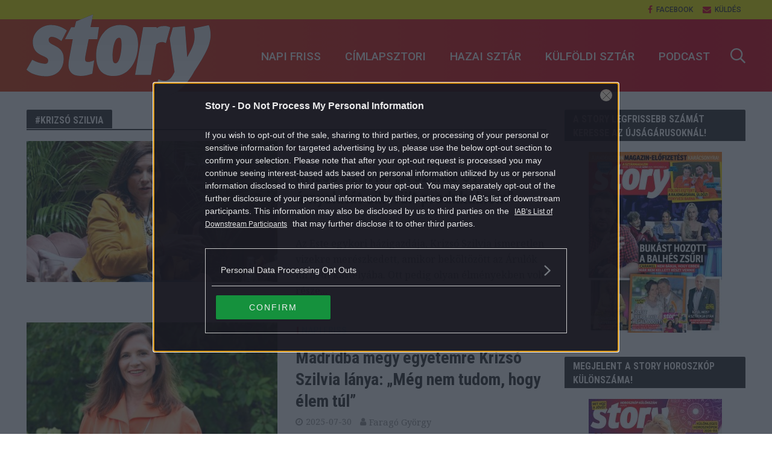

--- FILE ---
content_type: text/html; charset=UTF-8
request_url: https://story.hu/tag/krizso-szilvia/
body_size: 83590
content:
<!DOCTYPE html>
<html dir="ltr" lang="hu" prefix="og: https://ogp.me/ns#">
<head>
<meta charset="UTF-8">
<meta name="viewport" content="width=device-width,initial-scale=1.0">
<link rel="pingback" href="https://story.hu/xmlrpc.php">
<meta property="fb:app_id" content="565200513513288"/>
<link rel="icon" href="https://story.hu/themes/herald-child/images/favicon.ico" type="image/x-icon">
<title>Krizsó Szilvia - Story</title>

		<!-- All in One SEO Pro 4.7.5 - aioseo.com -->
		<meta name="robots" content="max-snippet:-1, max-image-preview:large, max-video-preview:-1" />
		<link rel="canonical" href="https://story.hu/tag/krizso-szilvia/" />
		<meta name="generator" content="All in One SEO Pro (AIOSEO) 4.7.5" />
		<meta property="og:locale" content="hu_HU" />
		<meta property="og:site_name" content="Story - Színes női heti magazin" />
		<meta property="og:type" content="article" />
		<meta property="og:title" content="Krizsó Szilvia - Story" />
		<meta property="og:url" content="https://story.hu/tag/krizso-szilvia/" />
		<meta property="og:image" content="https://story.hu/uploads/2021/11/story_logo.jpg" />
		<meta property="og:image:secure_url" content="https://story.hu/uploads/2021/11/story_logo.jpg" />
		<meta property="article:publisher" content="https://www.facebook.com/storymagazin" />
		<meta name="twitter:card" content="summary_large_image" />
		<meta name="twitter:title" content="Krizsó Szilvia - Story" />
		<meta name="twitter:image" content="https://story.hu/uploads/2021/11/story_logo.jpg" />
		<script type="application/ld+json" class="aioseo-schema">
			{"@context":"https:\/\/schema.org","@graph":[{"@type":"BreadcrumbList","@id":"https:\/\/story.hu\/tag\/krizso-szilvia\/#breadcrumblist","itemListElement":[{"@type":"ListItem","@id":"https:\/\/story.hu\/#listItem","position":1,"name":"Home","item":"https:\/\/story.hu\/","nextItem":"https:\/\/story.hu\/tag\/krizso-szilvia\/#listItem"},{"@type":"ListItem","@id":"https:\/\/story.hu\/tag\/krizso-szilvia\/#listItem","position":2,"name":"Krizs\u00f3 Szilvia","previousItem":"https:\/\/story.hu\/#listItem"}]},{"@type":"CollectionPage","@id":"https:\/\/story.hu\/tag\/krizso-szilvia\/#collectionpage","url":"https:\/\/story.hu\/tag\/krizso-szilvia\/","name":"Krizs\u00f3 Szilvia - Story","inLanguage":"hu-HU","isPartOf":{"@id":"https:\/\/story.hu\/#website"},"breadcrumb":{"@id":"https:\/\/story.hu\/tag\/krizso-szilvia\/#breadcrumblist"}},{"@type":"Organization","@id":"https:\/\/story.hu\/#organization","name":"Story","description":"Sz\u00ednes n\u0151i heti magazin","url":"https:\/\/story.hu\/","logo":{"@type":"ImageObject","url":"https:\/\/story.hu\/uploads\/2021\/11\/story_logo-scaled.jpg","@id":"https:\/\/story.hu\/tag\/krizso-szilvia\/#organizationLogo","width":2560,"height":2560,"caption":"story.hu log\u00f3"},"image":{"@id":"https:\/\/story.hu\/tag\/krizso-szilvia\/#organizationLogo"},"sameAs":["https:\/\/www.facebook.com\/storymagazin","https:\/\/www.instagram.com\/story_sztarmagazin\/"]},{"@type":"WebSite","@id":"https:\/\/story.hu\/#website","url":"https:\/\/story.hu\/","name":"Story","description":"Sz\u00ednes n\u0151i heti magazin","inLanguage":"hu-HU","publisher":{"@id":"https:\/\/story.hu\/#organization"}}]}
		</script>
		<!-- All in One SEO Pro -->

<link rel='dns-prefetch' href='//fonts.googleapis.com' />
<link rel='dns-prefetch' href='//s.w.org' />
<link rel="alternate" type="application/rss+xml" title="Story &raquo; hírcsatorna" href="https://story.hu/feed/" />
<link rel="alternate" type="application/rss+xml" title="Story &raquo; hozzászólás hírcsatorna" href="https://story.hu/comments/feed/" />
<link rel="alternate" type="application/rss+xml" title="Story &raquo; Krizsó Szilvia címke hírcsatorna" href="https://story.hu/tag/krizso-szilvia/feed/" />
		<script type="text/javascript">
			window._wpemojiSettings = {"baseUrl":"https:\/\/s.w.org\/images\/core\/emoji\/12.0.0-1\/72x72\/","ext":".png","svgUrl":"https:\/\/s.w.org\/images\/core\/emoji\/12.0.0-1\/svg\/","svgExt":".svg","source":{"concatemoji":"https:\/\/story.hu\/wp-includes\/js\/wp-emoji-release.min.js?ver=5.4"}};
			/*! This file is auto-generated */
			!function(e,a,t){var r,n,o,i,p=a.createElement("canvas"),s=p.getContext&&p.getContext("2d");function c(e,t){var a=String.fromCharCode;s.clearRect(0,0,p.width,p.height),s.fillText(a.apply(this,e),0,0);var r=p.toDataURL();return s.clearRect(0,0,p.width,p.height),s.fillText(a.apply(this,t),0,0),r===p.toDataURL()}function l(e){if(!s||!s.fillText)return!1;switch(s.textBaseline="top",s.font="600 32px Arial",e){case"flag":return!c([127987,65039,8205,9895,65039],[127987,65039,8203,9895,65039])&&(!c([55356,56826,55356,56819],[55356,56826,8203,55356,56819])&&!c([55356,57332,56128,56423,56128,56418,56128,56421,56128,56430,56128,56423,56128,56447],[55356,57332,8203,56128,56423,8203,56128,56418,8203,56128,56421,8203,56128,56430,8203,56128,56423,8203,56128,56447]));case"emoji":return!c([55357,56424,55356,57342,8205,55358,56605,8205,55357,56424,55356,57340],[55357,56424,55356,57342,8203,55358,56605,8203,55357,56424,55356,57340])}return!1}function d(e){var t=a.createElement("script");t.src=e,t.defer=t.type="text/javascript",a.getElementsByTagName("head")[0].appendChild(t)}for(i=Array("flag","emoji"),t.supports={everything:!0,everythingExceptFlag:!0},o=0;o<i.length;o++)t.supports[i[o]]=l(i[o]),t.supports.everything=t.supports.everything&&t.supports[i[o]],"flag"!==i[o]&&(t.supports.everythingExceptFlag=t.supports.everythingExceptFlag&&t.supports[i[o]]);t.supports.everythingExceptFlag=t.supports.everythingExceptFlag&&!t.supports.flag,t.DOMReady=!1,t.readyCallback=function(){t.DOMReady=!0},t.supports.everything||(n=function(){t.readyCallback()},a.addEventListener?(a.addEventListener("DOMContentLoaded",n,!1),e.addEventListener("load",n,!1)):(e.attachEvent("onload",n),a.attachEvent("onreadystatechange",function(){"complete"===a.readyState&&t.readyCallback()})),(r=t.source||{}).concatemoji?d(r.concatemoji):r.wpemoji&&r.twemoji&&(d(r.twemoji),d(r.wpemoji)))}(window,document,window._wpemojiSettings);
		</script>
		<style type="text/css">
img.wp-smiley,
img.emoji {
	display: inline !important;
	border: none !important;
	box-shadow: none !important;
	height: 1em !important;
	width: 1em !important;
	margin: 0 .07em !important;
	vertical-align: -0.1em !important;
	background: none !important;
	padding: 0 !important;
}
</style>
	<link rel='stylesheet' id='wp-block-library-css'  href='https://story.hu/wp-includes/css/dist/block-library/style.min.css?ver=5.4' type='text/css' media='all' />
<link rel='stylesheet' id='central-tinymce-box-css-css'  href='https://story.hu/plugins/central-tinymce-box-plugin/css/central-tinyMce-box-plugin.css?ver=5.4' type='text/css' media='all' />
<link rel='stylesheet' id='ppress-frontend-css'  href='https://story.hu/plugins/wp-user-avatar/assets/css/frontend.min.css?ver=3.1.8' type='text/css' media='all' />
<link rel='stylesheet' id='ppress-flatpickr-css'  href='https://story.hu/plugins/wp-user-avatar/assets/flatpickr/flatpickr.min.css?ver=3.1.8' type='text/css' media='all' />
<link rel='stylesheet' id='ppress-select2-css'  href='https://story.hu/plugins/wp-user-avatar/assets/select2/select2.min.css?ver=5.4' type='text/css' media='all' />
<link rel='stylesheet' id='herald-fonts-css'  href='https://fonts.googleapis.com/css?family=Open+Sans%3A400%7CHind%3A400%2C600%7CRaleway%3A400%2C700&#038;subset=latin%2Clatin-ext&#038;ver=1.7' type='text/css' media='all' />
<link rel='stylesheet' id='herald-main-css'  href='https://story.hu/themes/herald/assets/css/min.css?ver=1.7' type='text/css' media='all' />
<style id='herald-main-inline-css' type='text/css'>
.herald-site-header .header-top,.header-top .herald-in-popup,.header-top .herald-menu ul{background: #ffffff;color: #444444;}.header-top a{color: #444444;}.header-top a:hover,.header-top .herald-menu li:hover > a{color: #df0019;}.header-top .herald-menu-popup:hover > span,.header-top .herald-menu-popup-search span:hover,.header-top .herald-menu-popup-search.herald-search-active{color: #df0019;}#wp-calendar tbody td a{background: #e21436;color:#FFF;}.header-middle{background-color: #ffffff;color: #df0019;}.header-middle a{color: #df0019;}.header-middle.herald-header-wraper,.header-middle .col-lg-12{height: 120px;}.header-middle .site-title img{max-height: 120px;}.header-middle .sub-menu{background-color: #df0019;}.header-middle .sub-menu a,.header-middle .herald-search-submit:hover,.header-middle li.herald-mega-menu .col-lg-3 a:hover,.header-middle li.herald-mega-menu .col-lg-3 a:hover:after{color: #ffffff;}.header-middle .herald-menu li:hover > a,.header-middle .herald-menu-popup-search:hover > span{color: #ffffff;background-color: #df0019;}.header-middle .current-menu-parent a,.header-middle .current-menu-ancestor a,.header-middle .current_page_item > a,.header-middle .current-menu-item > a{background-color: rgba(223,0,25,0.2); }.header-middle .sub-menu > li > a,.header-middle .herald-search-submit,.header-middle li.herald-mega-menu .col-lg-3 a{color: rgba(255,255,255,0.7); }.header-middle .sub-menu > li:hover > a{color: #ffffff; }.header-middle .herald-in-popup{background-color: #df0019;}.header-middle .herald-menu-popup a{color: #ffffff;}.header-middle .herald-in-popup{background-color: #df0019;}.header-middle .herald-search-input{color: #ffffff;}.header-middle .herald-menu-popup a{color: #ffffff;}.header-middle .herald-menu-popup > span,.header-middle .herald-search-active > span{color: #df0019;}.header-middle .herald-menu-popup:hover > span,.header-middle .herald-search-active > span{background-color: #df0019;color: #ffffff;}.header-bottom{background: #df0019;color: #ffffff;}.header-bottom a,.header-bottom .herald-site-header .herald-search-submit{color: #ffffff;}.header-bottom a:hover{color: #df0019;}.header-bottom a:hover,.header-bottom .herald-menu li:hover > a,.header-bottom li.herald-mega-menu .col-lg-3 a:hover:after{color: #df0019;}.header-bottom .herald-menu li:hover > a,.header-bottom .herald-menu-popup-search:hover > span{color: #df0019;background-color: #ffffff;}.header-bottom .current-menu-parent a,.header-bottom .current-menu-ancestor a,.header-bottom .current_page_item > a,.header-bottom .current-menu-item > a {background-color: rgba(255,255,255,0.2); }.header-bottom .sub-menu{background-color: #ffffff;}.header-bottom .herald-menu li.herald-mega-menu .col-lg-3 a,.header-bottom .sub-menu > li > a,.header-bottom .herald-search-submit{color: rgba(223,0,25,0.7); }.header-bottom .herald-menu li.herald-mega-menu .col-lg-3 a:hover,.header-bottom .sub-menu > li:hover > a{color: #df0019; }.header-bottom .sub-menu > li > a,.header-bottom .herald-search-submit{color: rgba(223,0,25,0.7); }.header-bottom .sub-menu > li:hover > a{color: #df0019; }.header-bottom .herald-in-popup{background-color: #ffffff;}.header-bottom .herald-menu-popup a{color: #df0019;}.header-bottom .herald-in-popup,.header-bottom .herald-search-input{background-color: #ffffff;}.header-bottom .herald-menu-popup a,.header-bottom .herald-search-input{color: #df0019;}.header-bottom .herald-menu-popup > span,.header-bottom .herald-search-active > span{color: #ffffff;}.header-bottom .herald-menu-popup:hover > span,.header-bottom .herald-search-active > span{background-color: #ffffff;color: #df0019;}.herald-header-sticky{background: #df0019;color: #ffffff;}.herald-header-sticky a{color: #ffffff;}.herald-header-sticky .herald-menu li:hover > a{color: #df0019;background-color: #ffffff;}.herald-header-sticky .sub-menu{background-color: #ffffff;}.herald-header-sticky .sub-menu a{color: #df0019;}.herald-header-sticky .sub-menu > li:hover > a{color: #df0019;}.herald-header-sticky .herald-in-popup,.herald-header-sticky .herald-search-input{background-color: #ffffff;}.herald-header-sticky .herald-menu-popup a{color: #df0019;}.herald-header-sticky .herald-menu-popup > span,.herald-header-sticky .herald-search-active > span{color: #ffffff;}.herald-header-sticky .herald-menu-popup:hover > span,.herald-header-sticky .herald-search-active > span{background-color: #ffffff;color: #df0019;}.herald-header-sticky .herald-search-input,.herald-header-sticky .herald-search-submit{color: #df0019;}.herald-header-sticky .herald-menu li:hover > a,.herald-header-sticky .herald-menu-popup-search:hover > span{color: #df0019;background-color: #ffffff;}.header-trending{background: #ffffff;color: #666666;}.header-trending a{color: #666666;}.header-trending a:hover{color: #111111;}body { background-color: #ffffff;color: #444444;font-family: 'Open Sans';font-weight: 400;}.herald-site-content{background-color:#ffffff;}h1, h2, h3, h4, h5, h6,.h1, .h2, .h3, .h4, .h5, .h6, .h7{font-family: 'Hind';font-weight: 600;}.header-middle .herald-menu,.header-bottom .herald-menu,.herald-header-sticky .herald-menu,.herald-mobile-nav{font-family: 'Raleway';font-weight: 700;}.herald-menu li.herald-mega-menu .herald-ovrld .meta-category a{font-family: 'Open Sans';font-weight: 400;}.herald-entry-content blockquote p{color: #e21436;}pre {background: rgba(68,68,68,0.06);border: 1px solid rgba(68,68,68,0.2);}thead {background: rgba(68,68,68,0.06);}a,.entry-title a:hover,.herald-menu .sub-menu li .meta-category a{color: #e21436;}.entry-meta-wrapper .entry-meta span:before,.entry-meta-wrapper .entry-meta a:before,.entry-meta-wrapper .entry-meta .meta-item:before,.entry-meta-wrapper .entry-meta div,li.herald-mega-menu .sub-menu .entry-title a,.entry-meta-wrapper .herald-author-twitter{color: #444444;}.herald-mod-title h1,.herald-mod-title h2,.herald-mod-title h4{color: #ffffff;}.herald-mod-head:after,.herald-mod-title .herald-color,.widget-title:after,.widget-title span{color: #ffffff;background-color: #333333;}.herald-mod-title .herald-color a{color: #ffffff;}.herald-ovrld .meta-category a,.herald-fa-wrapper .meta-category a{background-color: #e21436;}.meta-tags a,.widget_tag_cloud a,.herald-share-meta:after{background: rgba(51,51,51,0.1);}h1, h2, h3, h4, h5, h6,.entry-title a {color: #333333;}.herald-pagination .page-numbers,.herald-mod-subnav a,.herald-mod-actions a,.herald-slider-controls div,.meta-tags a,.widget.widget_tag_cloud a,.herald-sidebar .mks_autor_link_wrap a,.mks_themeforest_widget .mks_read_more a,.herald-read-more{color: #444444;}.widget.widget_tag_cloud a:hover,.entry-content .meta-tags a:hover{background-color: #e21436;color: #FFF;}.herald-pagination .prev.page-numbers,.herald-pagination .next.page-numbers,.herald-pagination .prev.page-numbers:hover,.herald-pagination .next.page-numbers:hover,.herald-pagination .page-numbers.current,.herald-pagination .page-numbers.current:hover,.herald-next a,.herald-pagination .herald-next a:hover,.herald-prev a,.herald-pagination .herald-prev a:hover,.herald-load-more a,.herald-load-more a:hover,.entry-content .herald-search-submit,.herald-mod-desc .herald-search-submit,.wpcf7-submit{background-color:#e21436;color: #FFF;}.herald-pagination .page-numbers:hover{background-color: rgba(68,68,68,0.1);}.widget a,.recentcomments a,.widget a:hover,.herald-sticky-next a:hover,.herald-sticky-prev a:hover,.herald-mod-subnav a:hover,.herald-mod-actions a:hover,.herald-slider-controls div:hover,.meta-tags a:hover,.widget_tag_cloud a:hover,.mks_autor_link_wrap a:hover,.mks_themeforest_widget .mks_read_more a:hover,.herald-read-more:hover,.widget .entry-title a:hover,li.herald-mega-menu .sub-menu .entry-title a:hover,.entry-meta-wrapper .meta-item:hover a,.entry-meta-wrapper .meta-item:hover a:before,.entry-meta-wrapper .herald-share:hover > span,.entry-meta-wrapper .herald-author-name:hover,.entry-meta-wrapper .herald-author-twitter:hover,.entry-meta-wrapper .herald-author-twitter:hover:before{color:#e21436;}.widget ul li a,.widget .entry-title a,.herald-author-name,.entry-meta-wrapper .meta-item,.entry-meta-wrapper .meta-item span,.entry-meta-wrapper .meta-item a,.herald-mod-actions a{color: #444444;}.widget li:before{background: rgba(68,68,68,0.3);}.widget_categories .count{background: #e21436;color: #FFF;}input[type="submit"],.spinner > div{background-color: #e21436;}.herald-mod-actions a:hover,.comment-body .edit-link a,.herald-breadcrumbs a:hover{color:#e21436;}.herald-header-wraper .herald-soc-nav a:hover,.meta-tags span,li.herald-mega-menu .herald-ovrld .entry-title a,li.herald-mega-menu .herald-ovrld .entry-title a:hover,.herald-ovrld .entry-meta .herald-reviews i:before{color: #FFF;}.entry-meta .meta-item, .entry-meta span, .entry-meta a,.meta-category span,.post-date,.recentcomments,.rss-date,.comment-metadata a,.entry-meta a:hover,.herald-menu li.herald-mega-menu .col-lg-3 a:after,.herald-breadcrumbs,.herald-breadcrumbs a,.entry-meta .herald-reviews i:before{color: #999999;}.herald-lay-a .herald-lay-over{background: #ffffff;}.herald-pagination a:hover,input[type="submit"]:hover,.entry-content .herald-search-submit:hover,.wpcf7-submit:hover,.herald-fa-wrapper .meta-category a:hover,.herald-ovrld .meta-category a:hover,.herald-mod-desc .herald-search-submit:hover,.herald-single-sticky .herald-share li a:hover{cursor: pointer;text-decoration: none;background-image: -moz-linear-gradient(left,rgba(0,0,0,0.1) 0%,rgba(0,0,0,0.1) 100%);background-image: -webkit-gradient(linear,left top,right top,color-stop(0%,rgba(0,0,0,0.1)),color-stop(100%,rgba(0,0,0,0.1)));background-image: -webkit-linear-gradient(left,rgba(0,0,0,0.1) 0%,rgba(0,0,0,0.1) 100%);background-image: -o-linear-gradient(left,rgba(0,0,0,0.1) 0%,rgba(0,0,0,0.1) 100%);background-image: -ms-linear-gradient(left,rgba(0,0,0,0.1) 0%,rgba(0,0,0,0.1) 100%);background-image: linear-gradient(to right,rgba(0,0,0,0.1) 0%,rgba(0,0,0,0.1) 100%);}.herald-sticky-next a,.herald-sticky-prev a{color: #444444;}.herald-sticky-prev a:before,.herald-sticky-next a:before,.herald-comment-action,.meta-tags span,.herald-entry-content .herald-link-pages a{background: #444444;}.herald-sticky-prev a:hover:before,.herald-sticky-next a:hover:before,.herald-comment-action:hover,div.mejs-controls .mejs-time-rail .mejs-time-current,.herald-entry-content .herald-link-pages a:hover{background: #e21436;} .herald-site-footer{background: #333333;color: #ffffff;}.herald-site-footer .widget-title span{color: #ffffff;background: transparent;}.herald-site-footer .widget-title:before{background:#ffffff;}.herald-site-footer .widget-title:after,.herald-site-footer .widget_tag_cloud a{background: rgba(255,255,255,0.1);}.herald-site-footer .widget li:before{background: rgba(255,255,255,0.3);}.herald-site-footer a,.herald-site-footer .widget a:hover,.herald-site-footer .widget .meta-category a,.herald-site-footer .herald-slider-controls .owl-prev:hover,.herald-site-footer .herald-slider-controls .owl-next:hover,.herald-site-footer .herald-slider-controls .herald-mod-actions:hover{color: #e21436;}.herald-site-footer .widget a,.herald-site-footer .mks_author_widget h3{color: #ffffff;}.herald-site-footer .entry-meta .meta-item, .herald-site-footer .entry-meta span, .herald-site-footer .entry-meta a, .herald-site-footer .meta-category span, .herald-site-footer .post-date, .herald-site-footer .recentcomments, .herald-site-footer .rss-date, .herald-site-footer .comment-metadata a{color: #aaaaaa;}.herald-site-footer .mks_author_widget .mks_autor_link_wrap a, .herald-site-footer.mks_read_more a, .herald-site-footer .herald-read-more,.herald-site-footer .herald-slider-controls .owl-prev, .herald-site-footer .herald-slider-controls .owl-next, .herald-site-footer .herald-mod-wrap .herald-mod-actions a{border-color: rgba(255,255,255,0.2);}.herald-site-footer .mks_author_widget .mks_autor_link_wrap a:hover, .herald-site-footer.mks_read_more a:hover, .herald-site-footer .herald-read-more:hover,.herald-site-footer .herald-slider-controls .owl-prev:hover, .herald-site-footer .herald-slider-controls .owl-next:hover, .herald-site-footer .herald-mod-wrap .herald-mod-actions a:hover{border-color: rgba(226,20,54,0.5);}.herald-site-footer .widget_search .herald-search-input{color: #333333;}.herald-site-footer .widget_tag_cloud a:hover{background:#e21436;color:#FFF;}.footer-bottom a{color:#ffffff;}.footer-bottom a:hover,.footer-bottom .herald-copyright a{color:#e21436;}.footer-bottom .herald-menu li:hover > a{color: #e21436;}.footer-bottom .sub-menu{background-color: rgba(0,0,0,0.5);} .herald-pagination{border-top: 1px solid rgba(51,51,51,0.1);}.entry-content a:hover,.comment-respond a:hover,.comment-reply-link:hover{border-bottom: 2px solid #e21436;}.footer-bottom .herald-copyright a:hover{border-bottom: 2px solid #e21436;}.herald-slider-controls .owl-prev,.herald-slider-controls .owl-next,.herald-mod-wrap .herald-mod-actions a{border: 1px solid rgba(68,68,68,0.2);}.herald-slider-controls .owl-prev:hover,.herald-slider-controls .owl-next:hover,.herald-mod-wrap .herald-mod-actions a:hover,.herald-author .herald-socials-actions .herald-mod-actions a:hover {border-color: rgba(226,20,54,0.5);}.herald-pagination,.herald-link-pages,#wp-calendar thead th,#wp-calendar tbody td,#wp-calendar tbody td:last-child{border-color: rgba(68,68,68,0.1);}.herald-lay-h:after,.herald-site-content .herald-related .herald-lay-h:after,.herald-lay-e:after,.herald-site-content .herald-related .herald-lay-e:after,.herald-lay-j:after,.herald-site-content .herald-related .herald-lay-j:after,.herald-lay-l:after,.herald-site-content .herald-related .herald-lay-l:after {background-color: rgba(68,68,68,0.1);}input[type="text"], input[type="email"], input[type="url"], input[type="tel"], input[type="number"], input[type="date"], input[type="password"], select, textarea,.herald-single-sticky,td,th,table,.mks_author_widget .mks_autor_link_wrap a,.mks_read_more a,.herald-read-more{border-color: rgba(68,68,68,0.2);}.entry-content .herald-search-input,.herald-fake-button,input[type="text"]:focus, input[type="email"]:focus, input[type="url"]:focus, input[type="tel"]:focus, input[type="number"]:focus, input[type="date"]:focus, input[type="password"]:focus, textarea:focus{border-color: rgba(68,68,68,0.3);}.mks_author_widget .mks_autor_link_wrap a:hover,.mks_read_more a:hover,.herald-read-more:hover{border-color: rgba(226,20,54,0.5);}.comment-form,.herald-gray-area,.entry-content .herald-search-form,.herald-mod-desc .herald-search-form{background-color: rgba(68,68,68,0.06);border: 1px solid rgba(68,68,68,0.15);}.herald-boxed .herald-breadcrumbs{background-color: rgba(68,68,68,0.06);}.herald-breadcrumbs{border-color: rgba(68,68,68,0.15);}.single .herald-entry-content .herald-ad,.archive .herald-posts .herald-ad{border-top: 1px solid rgba(68,68,68,0.15);}.archive .herald-posts .herald-ad{border-bottom: 1px solid rgba(68,68,68,0.15);}li.comment .comment-body:after{background-color: rgba(68,68,68,0.06);}.herald-pf-invert .entry-title a:hover .herald-format-icon{background: #e21436;}.herald-responsive-header,.herald-mobile-nav,.herald-responsive-header .herald-menu-popup-search .fa{color: #ffffff;background: #df0019;}.herald-responsive-header a{color: #ffffff;}.herald-mobile-nav li a{color: #ffffff;}.herald-mobile-nav li a,.herald-mobile-nav .herald-mega-menu.herald-mega-menu-classic>.sub-menu>li>a{border-bottom: 1px solid rgba(255,255,255,0.15);}.herald-mobile-nav{border-right: 1px solid rgba(255,255,255,0.15);}.herald-mobile-nav li a:hover{color: #fff;background-color: #df0019;}.herald-menu-toggler{color: #df0019;border-color: rgba(255,255,255,0.15);}.herald-goto-top{color: #ffffff;background-color: #333333;}.herald-goto-top:hover{background-color: #e21436;}.herald-responsive-header .herald-menu-popup > span,.herald-responsive-header .herald-search-active > span{color: #ffffff;}.herald-responsive-header .herald-menu-popup-search .herald-in-popup{background: #ffffff;}.herald-responsive-header .herald-search-input,.herald-responsive-header .herald-menu-popup-search .herald-search-submit{color: #444444;}.site-title a{text-transform: none;}.site-description{text-transform: none;}.main-navigation{text-transform: uppercase;}.entry-title{text-transform: none;}.meta-category a{text-transform: uppercase;}.herald-mod-title{text-transform: uppercase;}.herald-sidebar .widget-title{text-transform: uppercase;}.herald-site-footer .widget-title{text-transform: none;}.fa-post-thumbnail:before, .herald-ovrld .herald-post-thumbnail span:before, .herald-ovrld .herald-post-thumbnail a:before { opacity: 0.5; }.herald-fa-item:hover .fa-post-thumbnail:before, .herald-ovrld:hover .herald-post-thumbnail a:before, .herald-ovrld:hover .herald-post-thumbnail span:before{ opacity: 0.8; }@media only screen and (min-width: 1249px) {.herald-site-header .header-top,.header-middle,.header-bottom,.herald-header-sticky,.header-trending{ display:block !important;}.herald-responsive-header,.herald-mobile-nav{display:none !important;}.herald-site-content {margin-top: 0 !important;}.herald-mega-menu .sub-menu {display: block;}}
</style>
<link rel='stylesheet' id='herald_child_load_scripts-css'  href='https://story.hu/themes/herald-child/css/app.css?ver=1.7' type='text/css' media='screen' />
<link rel='stylesheet' id='central_next_gallery__article_page_style-css'  href='https://story.hu/plugins/central-next-gallery/assets/css/content.css?ver=1758707525' type='text/css' media='all' />
<script type='text/javascript' src='https://story.hu/wp-includes/js/jquery/jquery.js?ver=1.12.4-wp'></script>
<script type='text/javascript' src='https://story.hu/wp-includes/js/jquery/jquery-migrate.min.js?ver=1.4.1'></script>
<script type='text/javascript' src='https://story.hu/plugins/central-adult-checkbox/assets/js/confirm_age.js?ver=0.1.0'></script>
<script type='text/javascript' src='https://story.hu/plugins/wp-user-avatar/assets/flatpickr/flatpickr.min.js?ver=5.4'></script>
<script type='text/javascript' src='https://story.hu/plugins/wp-user-avatar/assets/select2/select2.min.js?ver=5.4'></script>
<script type='text/javascript' src='https://story.hu/themes/herald-child/js/cts-helpers.js?ver=1.0.0'></script>
<script type='text/javascript' src='https://story.hu/plugins/meglepetes/classes/../js/meglepetes.js?ver=5.4'></script>
<link rel='https://api.w.org/' href='https://story.hu/wp-json/' />
<link rel="EditURI" type="application/rsd+xml" title="RSD" href="https://story.hu/xmlrpc.php?rsd" />
<link rel="wlwmanifest" type="application/wlwmanifest+xml" href="https://story.hu/wp-includes/wlwmanifest.xml" /> 
<meta name="generator" content="WordPress 5.4" />
<meta name="referrer" content="always">

		<!-- CENTRAL JW PLAYER -->
		<script type="text/javascript">
			var CentralJwPlayer = new function () {
				var self = this;
				this.data = {"embed":{"js":"<script src=\"https:\/\/content.jwplatform.com\/players\/%FILE_NAME%.js\"><\/script>","iframe":"<div class=\"jwplayer-iframe-container\" style=\"position:relative; padding-bottom:56.25%; overflow:hidden;\">\n<iframe src=\"https:\/\/content.jwplatform.com\/players\/%FILE_NAME%.html\" width=\"100%\" height=\"100%\" frameborder=\"0\" scrolling=\"auto\" allowfullscreen style=\"position:absolute;\"><\/iframe>\n<\/div>"},"placeholder":{"enabled":0,"onlyJsEnabled":0,"adFreeEnabled":0,"css":{"wrap":"central-jwplayer-wrap","wrapLoading":"-loading","embed":"central-jwplayer-embed-replace"}}};

				this.getPlayerIdBytype = function (playerType) {
					var playerId = null;

					if (typeof (this.data.playerId) == 'undefined') {
						return playerId;
					}

					if (playerType === 'sponsored_default' &&
							typeof (this.data.playerId.sponsoredDefault) !== 'undefined') {
						playerId = this.data.playerId.sponsoredDefault;
					} else if (playerType === 'sponsored_autoplay' &&
							typeof (this.data.playerId.sponsoredAutoplay) !== 'undefined') {
						playerId = this.data.playerId.sponsoredAutoplay;
					} else if (playerType === 'autoplay' &&
							typeof (this.data.playerId.autoplay) !== 'undefined') {
						playerId = this.data.playerId.autoplay;
					} else if (typeof (this.data.playerId.default) !== 'undefined') {
						playerId = this.data.playerId.default;
					}

					return playerId;
				};

				this.getPlayerTypeById = function (playerId) {
					let playerType = 'default';
					let types = {
						'default': 'default',
						'autoplay': 'autoplay',
						'sponsoredDefault': 'sponsored_default',
						'sponsoredAutoplay': 'sponsored_autoplay',
					};

					$.each(this.data.playerId, function (key, value) {
						if (value === playerId) {
							playerType = types[key];
							return false;
						}
					});

					return playerType;
				};

				this.getEmbed = function (videoId, playerType, embedType) {
					playerType = playerType || 'default';
					embedType = embedType || 'js';

					var embed = '';
					var playerId = this.getPlayerIdBytype(playerType);
					var fileName = videoId;

					if (embedType === 'iframe') {
						embed = this.data.embed.iframe;
					} else {
						embed = this.data.embed.js;
					}

					if (playerId !== null) {
						fileName += '-' + playerId;
					}

					return embed.replace(/\%FILE_NAME\%/gi, fileName);
				};

				this.getPlayerIdForReplace = function (origPlayerId) {
					if (this.data.placeholder.adFreeEnabled !== 1) {
						return origPlayerId;
					}

					if (origPlayerId === this.data.playerId.autoplay
							|| origPlayerId === this.data.playerId.sponsoredAutoplay) {
						return this.data.playerId.sponsoredAutoplay;
					} else {
						return this.data.playerId.sponsoredDefault;
					}
				};

				this.replacePlaceHolders = function () {
					let cssClasses = self.data.placeholder.css;

					$('.' + cssClasses.wrap).each(function () {
						let embedPlaceholder = $(this).find('.' + cssClasses.embed);
						let playerId = self.getPlayerIdForReplace($(this).data('player-id'));
						let videoId = $(this).data('video-id');
						let playerType = self.getPlayerTypeById(playerId);
						let embedType = (self.data.placeholder.onlyJsEnabled === 1) ? 'js' : $(this).data('embed-type');
						let playerDivId = 'botr_' + videoId + '_' + playerId + '_div';
						let embedCode = self.getEmbed(videoId, playerType, embedType);

						if (embedType === 'js') {
							$(this).append('<div id="' + playerDivId + '"></div>');
						}

						embedPlaceholder.replaceWith(embedCode);
						$(this).removeClass(cssClasses.wrapLoading);
					});
				};

				this.enableAdFree = function () {
					this.data.placeholder.adFreeEnabled = 1;
				};
			};

			if (CentralJwPlayer.data.placeholder.enabled === 1) {
				$(document).ready(function () {
					CentralJwPlayer.replacePlaceHolders();
				});
			}
		</script>
		<!-- /CENTRAL JW PLAYER -->
		      <meta name="onesignal" content="wordpress-plugin"/>
            <script>

      window.OneSignal = window.OneSignal || [];

      OneSignal.push( function() {
        OneSignal.SERVICE_WORKER_UPDATER_PATH = 'OneSignalSDKUpdaterWorker.js';
                      OneSignal.SERVICE_WORKER_PATH = 'OneSignalSDKWorker.js';
                      OneSignal.SERVICE_WORKER_PARAM = { scope: '/plugins/onesignal-free-web-push-notifications/sdk_files/push/onesignal/' };
        OneSignal.setDefaultNotificationUrl("https://story.hu");
        var oneSignal_options = {};
        window._oneSignalInitOptions = oneSignal_options;

        oneSignal_options['wordpress'] = true;
oneSignal_options['appId'] = 'b244f92d-160f-463e-82e2-bc362ce1748c';
oneSignal_options['allowLocalhostAsSecureOrigin'] = true;
oneSignal_options['welcomeNotification'] = { };
oneSignal_options['welcomeNotification']['title'] = "";
oneSignal_options['welcomeNotification']['message'] = "Köszünjük, hogy feliratkoztál!";
oneSignal_options['path'] = "https://story.hu/plugins/onesignal-free-web-push-notifications/sdk_files/";
oneSignal_options['safari_web_id'] = "web.onesignal.auto.1f868039-39c5-4cdf-b63f-2c8777cb9e04";
oneSignal_options['promptOptions'] = { };
oneSignal_options['promptOptions']['actionMessage'] = "Küldhetünk neked értesítést a Story.hu legérdekesebb cikkeiről?";
oneSignal_options['promptOptions']['acceptButtonText'] = "Engedélyezem";
oneSignal_options['promptOptions']['cancelButtonText'] = "Nem kérem";
          /* OneSignal: Using custom SDK initialization. */
                });

      function documentInitOneSignal() {
        var oneSignal_elements = document.getElementsByClassName("OneSignal-prompt");

        var oneSignalLinkClickHandler = function(event) { OneSignal.push(['registerForPushNotifications']); event.preventDefault(); };        for(var i = 0; i < oneSignal_elements.length; i++)
          oneSignal_elements[i].addEventListener('click', oneSignalLinkClickHandler, false);
      }

      if (document.readyState === 'complete') {
           documentInitOneSignal();
      }
      else {
           window.addEventListener("load", function(event){
               documentInitOneSignal();
          });
      }
    </script>
<style>body{--cga-thumbnail-width:3;--cga-thumbnail-height:2;--cga-body-bg:transparent;--cga-cnt-max-width:1060px;--cga-header-border-m-bgc:#d7d7d7;--cga-header-m-bgc:#eaeaea;--cga-title-d-fg:#464646;--cga-title-m-fg:#595959;--cga-title-font-family:sans-serif;--cga-title-font-weight:700;--cga-title-d-font-size:2.2rem;--cga-title-m-font-size:1.4rem;--cga-close-d-fg:#394b60;--cga-close-m-fg:#394b60;--cga-close-m-bg:#c4c4c4;--cga-lead-font-family:sans-serif;--cga-lead-fg:#394b60;--cga-lead-d-font-size:1.8rem;--cga-lead-m-font-size:1.4rem;--cga-lead-d-line-height:1.7;--cga-lead-m-line-height:1.5;--cga-count-font-family:sans-serif;--cga-count-fg:#394b60;--cga-count-d-font-size:2rem;--cga-count-m-font-size:1.6rem;--cga-count-fg-highlight:#7a90b0;--cga-count-font-weight:500;--cga-share-bg:#eaeaea;--cga-share-fg:#7a90b0;--cga-share-dropdown-bg:#c2c2c2;--cga-arrow-bg:#e5e5e5;--cga-arrow-bg-hover:#c2c2c2;--cga-arrow-fg:#394b60;--cga-separator:#d7d7d7;--cga-thumb-border:#394b60;--cga-box-bg:#eaeaea;--cga-author-font-family:sans-serif;--cga-author-fg:#7a90b0;}</style>		<style type="text/css" id="wp-custom-css">
			.entry-header span.meta-category a {
color: #90d8f6;
padding: 2px;
border-bottom: 0px;
font-weight: bold;
padding-bottom: 14px;
}
.entry-header span.meta-category a:hover {
border-bottom: 0px !important;
font-weight: bold;
text-decoration-line: underline;
}
.entry-header span.meta-category {
    line-height: 1.4em !important;
    padding: 2px 2px 5px 2px;
}
.entry-header span.meta-category::before{
background: #E21436;
display: block;
position: relative;
top: 5px;
content: ' ';
float: left;
margin-right: 3px;
height: 12px;
width: 3px;
}
.herald-mod-wrap .herald-mod-h, .widget-title span {
padding-bottom: 0px;
}
.herald-post-thumbnail {
background-color: rgba(0,0,0,.0);
}
/*cikkoldali lead*/
.col-mod-single .entry-headline.h5 {
    padding-bottom: 15px;
}
.header-bottom .current-menu-parent a, .header-bottom .current-menu-ancestor a, .header-bottom .current_page_item > a, .header-bottom .current-menu-item > a {
background-color:#d10037;
}
.header-bottom .herald-menu > ul > li > a, .herald-header-sticky .herald-menu > ul > li > a {
    padding: 15px 13px;
}
.hel-c {
	position: absolute;
}
@media (max-width: 1449px) {
category::before{top:4px;}
}
@media (max-width: 767px) {
.entry-header span.meta-category::before{top:3px;}
	.herald-pagination .page-numbers {
		position: relative;
	}
h1, h2, h3, h4, h5, h6, .h1, .h2, .h3, .h4, .h5, .h6, .h7 {
    font-size: 1.8rem;
    line-height: 2.3rem;
}
}		</style>
				<script>
			ctsIsArticlePage = false;

			ctsPageType = "tag";
		</script>
				<!-- CTS - header -->
		<script type="text/javascript" src="//cts.p24.hu/service/js/story-wp/default/"></script>
		<script type="text/javascript">
			var tagging = null;
			try {
				tagging = new Tagging();
				tagging.render('head'); }
			catch (err) {
				if (tagging) tagging.log(err);
			}
		</script></head>

<body class="archive tag tag-krizso-szilvia tag-16438 chrome">

		<!-- CTS - body-start -->
		<script type="text/javascript">
			try {
				tagging.render('body-start'); }
			catch (err) {
				if (tagging) tagging.log(err);
			}
		</script>
	<header id="header" class="herald-site-header">

											<div class="header-top hidden-xs hidden-sm">
	<div class="container">
		<div class="row">
			<div class="col-lg-12">
				
								
												<div class="hel-r">
													<ul id="menu-social-menu" class="herald-soc-nav"><li id="menu-item-340" class="menu-item menu-item-type-custom menu-item-object-custom menu-item-340"><a href="https://www.facebook.com/storymagazin/"><span class="herald-social-name">Facebook</span></a></li>
<li id="menu-item-343" class="menu-item menu-item-type-custom menu-item-object-custom menu-item-343"><a href="mailto:story@centralmediacsoport.hu"><span class="herald-social-name">Küldés</span></a></li>
</ul>									</div>
				
								
			</div>
		</div>
	</div>
</div>							<div class="header-bottom herald-header-wraper hidden-sm hidden-xs">
	<div class="container">
		<div class="row">
				<div class="col-lg-12 hel-el">
				
															<div class="hel-l">
													<div class="site-branding mini">
		<span class="site-title h1"><a href="https://story.hu/" rel="home"><img class="herald-logo-mini" src="https://story.hu/uploads/2021/09/story.svg" alt="Story" ></a></span>
</div>											</div>
					
										
															<div class="hel-r">
													<nav class="main-navigation herald-menu">	
				<ul id="menu-felso-menu" class="menu"><li id="menu-item-8224" class="menu-item menu-item-type-taxonomy menu-item-object-category menu-item-8224"><a href="https://story.hu/napi-friss/">Napi friss</a><li id="menu-item-8220" class="menu-item menu-item-type-taxonomy menu-item-object-category menu-item-8220"><a href="https://story.hu/cimlapsztori/">Címlapsztori</a><li id="menu-item-8219" class="menu-item menu-item-type-taxonomy menu-item-object-category menu-item-8219"><a href="https://story.hu/hazai-sztar/">Hazai sztár</a><li id="menu-item-8222" class="menu-item menu-item-type-taxonomy menu-item-object-category menu-item-8222"><a href="https://story.hu/kulfoldi-sztar/">Külföldi sztár</a><li id="menu-item-90641" class="menu-item menu-item-type-custom menu-item-object-custom menu-item-90641"><a href="https://story.hu/podcast/">PODCAST</a></ul>	</nav>													<div class="herald-menu-popup-search">
<span class="fa fa-search"></span>
	<div class="herald-in-popup">
		<form class="herald-search-form" action="https://story.hu/" method="get">
	<input name="s" class="herald-search-input" type="text" value="" placeholder="Keresés" /><button type="submit" class="herald-search-submit"></button>
</form>	</div>
</div>											</div>
										
					
				
				</div>
		</div>
		</div>
</div>					
	</header>

			<div id="sticky-header" class="herald-header-sticky herald-header-wraper herald-slide hidden-xs hidden-sm">
	<div class="container">
		<div class="row">
				<div class="col-lg-12 hel-el">
				
															<div class="hel-l herald-go-hor">
													<div class="site-branding mini">
		<span class="site-title h1"><a href="https://story.hu/" rel="home"><img class="herald-logo-mini" src="https://story.hu/uploads/2021/09/story.svg" alt="Story" ></a></span>
</div>											</div>
					
										
															<div class="hel-r herald-go-hor">
													<nav class="main-navigation herald-menu">	
				<ul id="menu-felso-menu-1" class="menu"><li class="menu-item menu-item-type-taxonomy menu-item-object-category menu-item-8224"><a href="https://story.hu/napi-friss/">Napi friss</a><li class="menu-item menu-item-type-taxonomy menu-item-object-category menu-item-8220"><a href="https://story.hu/cimlapsztori/">Címlapsztori</a><li class="menu-item menu-item-type-taxonomy menu-item-object-category menu-item-8219"><a href="https://story.hu/hazai-sztar/">Hazai sztár</a><li class="menu-item menu-item-type-taxonomy menu-item-object-category menu-item-8222"><a href="https://story.hu/kulfoldi-sztar/">Külföldi sztár</a><li class="menu-item menu-item-type-custom menu-item-object-custom menu-item-90641"><a href="https://story.hu/podcast/">PODCAST</a></ul>	</nav>													<div class="herald-menu-popup-search">
<span class="fa fa-search"></span>
	<div class="herald-in-popup">
		<form class="herald-search-form" action="https://story.hu/" method="get">
	<input name="s" class="herald-search-input" type="text" value="" placeholder="Keresés" /><button type="submit" class="herald-search-submit"></button>
</form>	</div>
</div>											</div>
										
					
				
				</div>
		</div>
		</div>
</div>	
	<div id="herald-responsive-header" class="herald-responsive-header herald-slide hidden-lg hidden-md">
	<div class="container">
		<div class="herald-nav-toggle"><i class="fa fa-bars"></i></div>
				<div class="site-branding mini">
		<span class="site-title h1"><a href="https://story.hu/" rel="home"><img class="herald-logo-mini" src="https://story.hu/uploads/2021/09/story.svg" alt="Story" ></a></span>
</div>		<div class="herald-menu-popup-search">
<span class="fa fa-search"></span>
	<div class="herald-in-popup">
		<form class="herald-search-form" action="https://story.hu/" method="get">
	<input name="s" class="herald-search-input" type="text" value="" placeholder="Keresés" /><button type="submit" class="herald-search-submit"></button>
</form>	</div>
</div>	</div>
</div>
<div class="herald-mobile-nav herald-slide hidden-lg hidden-md">
	<ul id="menu-felso-menu-2" class="herald-mob-nav"><li class="menu-item menu-item-type-taxonomy menu-item-object-category menu-item-8224"><a href="https://story.hu/napi-friss/">Napi friss</a></li>
<li class="menu-item menu-item-type-taxonomy menu-item-object-category menu-item-8220"><a href="https://story.hu/cimlapsztori/">Címlapsztori</a></li>
<li class="menu-item menu-item-type-taxonomy menu-item-object-category menu-item-8219"><a href="https://story.hu/hazai-sztar/">Hazai sztár</a></li>
<li class="menu-item menu-item-type-taxonomy menu-item-object-category menu-item-8222"><a href="https://story.hu/kulfoldi-sztar/">Külföldi sztár</a></li>
<li class="menu-item menu-item-type-custom menu-item-object-custom menu-item-90641"><a href="https://story.hu/podcast/">PODCAST</a></li>
</ul>	
						<ul id="menu-social-menu-1" class="herald-soc-nav"><li class="menu-item menu-item-type-custom menu-item-object-custom menu-item-340"><a href="https://www.facebook.com/storymagazin/"><span class="herald-social-name">Facebook</span></a></li>
<li class="menu-item menu-item-type-custom menu-item-object-custom menu-item-343"><a href="mailto:story@centralmediacsoport.hu"><span class="herald-social-name">Küldés</span></a></li>
</ul>	</div>
	
	<div id="content" class="herald-site-content herald-slide">

				<!-- CTS - toothbrush-handle -->
		<div class="banner-container clearfix toothbrush">
			<div class="banner-wrapper clearfix" data-position=toothbrush-handle>
				<script>
					try {
						tagging.render('toothbrush-handle'); }
					catch (err) {
						if (tagging) tagging.log(err);
					}
				</script>
			</div>
		</div>
					<script type="text/javascript">
			try {
				tagging.render('top'); }
			catch (err) {
				if (tagging) tagging.log(err);
			}
		</script>	


	<div class="herald-section container ">

		<div class="row">

			
			
			<div class="herald-module col-mod-main herald-main-content col-lg-9 col-md-9">

				<div class="herald-mod-wrap"><div class="herald-mod-head "><div class="herald-mod-title"><h1 class="m-superTag__pageTitle">#Krizsó Szilvia</h1></div></div></div>
				<div class="row row-eq-height herald-posts">
																		<article class="herald-lay-b herald-post post-153988 post type-post status-publish format-standard has-post-thumbnail hentry category-hazai-sztar tag-arulok-gyilkossag-a-kastelyban tag-krizso-szilvia tag-rtl tag-ujsagiro">
<div class="row">
	
			<div class="col-lg-6 col-md-6 col-sm-5">
			<div class="herald-post-thumbnail herald-format-icon-middle">
				<a href="https://story.hu/hazai-sztar/2025/10/18/krizso-szilvia-az-arulok-rtl/" title="Krizsó Szilvia: „A szürke 51. árnyalatát sikerült produkálnom”">
					<img width="470" height="264" src="https://story.hu/uploads/2025/10/krizso-szilvi-470x264.jpg" class="attachment-herald-lay-b size-herald-lay-b wp-post-image" alt="" srcset="https://story.hu/uploads/2025/10/krizso-szilvi-470x264.jpg 470w, https://story.hu/uploads/2025/10/krizso-szilvi-990x556.jpg 990w, https://story.hu/uploads/2025/10/krizso-szilvi-1320x742.jpg 1320w, https://story.hu/uploads/2025/10/krizso-szilvi-640x360.jpg 640w, https://story.hu/uploads/2025/10/krizso-szilvi-414x232.jpg 414w" sizes="(max-width: 470px) 100vw, 470px" />									</a>
			</div>
		</div>
	

	<div class="col-lg-6 col-md-6 col-sm-7">
		<div class="entry-header">
							<span class="meta-category"><a href="https://story.hu/hazai-sztar/" class="herald-cat-10233">Hazai sztár</a></span>
			
			<h2 class="entry-title h3"><a href="https://story.hu/hazai-sztar/2025/10/18/krizso-szilvia-az-arulok-rtl/">Krizsó Szilvia: „A szürke 51. árnyalatát sikerült produkálnom”</a></h2>
							<div class="entry-meta"><div class="meta-item herald-date"><span class="updated">2025-10-18</span></div><div class="meta-item herald-author"><span class="vcard author"><span class="fn"><a href="https://story.hu/author/faragogyorgy/">Faragó György</a></span></span></div></div>
					</div>

					<div class="entry-content">
				<p>Az Este egykori házigazdája, Krizsó Szilvia ismeretlen vizekre merészkedett, amikor beköltözött az Árulók hírhedt kastélyába. Ott pedig olyan élményekben volt része...</p>
			</div>
		
			</div>
</div>
</article>														<article class="herald-lay-b herald-post post-140460 post type-post status-publish format-standard has-post-thumbnail hentry category-napi-friss tag-krizso-szilvia">
<div class="row">
	
			<div class="col-lg-6 col-md-6 col-sm-5">
			<div class="herald-post-thumbnail herald-format-icon-middle">
				<a href="https://story.hu/napi-friss/2025/07/30/krizso-szilvia-lanya-madrid-egyetem/" title="Madridba megy egyetemre Krizsó Szilvia lánya: „Még nem tudom, hogy élem túl&#8221;">
					<img width="470" height="264" src="https://story.hu/uploads/2025/07/krizso-szilvia-470x264.jpg" class="attachment-herald-lay-b size-herald-lay-b wp-post-image" alt="" srcset="https://story.hu/uploads/2025/07/krizso-szilvia-470x264.jpg 470w, https://story.hu/uploads/2025/07/krizso-szilvia-300x168.jpg 300w, https://story.hu/uploads/2025/07/krizso-szilvia-768x431.jpg 768w, https://story.hu/uploads/2025/07/krizso-szilvia-640x360.jpg 640w, https://story.hu/uploads/2025/07/krizso-szilvia-414x232.jpg 414w, https://story.hu/uploads/2025/07/krizso-szilvia.jpg 990w" sizes="(max-width: 470px) 100vw, 470px" />									</a>
			</div>
		</div>
	

	<div class="col-lg-6 col-md-6 col-sm-7">
		<div class="entry-header">
							<span class="meta-category"><a href="https://story.hu/napi-friss/" class="herald-cat-10269">Napi friss</a></span>
			
			<h2 class="entry-title h3"><a href="https://story.hu/napi-friss/2025/07/30/krizso-szilvia-lanya-madrid-egyetem/">Madridba megy egyetemre Krizsó Szilvia lánya: „Még nem tudom, hogy élem túl&#8221;</a></h2>
							<div class="entry-meta"><div class="meta-item herald-date"><span class="updated">2025-07-30</span></div><div class="meta-item herald-author"><span class="vcard author"><span class="fn"><a href="https://story.hu/author/faragogyorgy/">Faragó György</a></span></span></div></div>
					</div>

					<div class="entry-content">
				<p>Így hát nem is véletlen, hogy a műsorvezető most új feladatot keresett magának.</p>
			</div>
		
			</div>
</div>
</article>														<article class="herald-lay-b herald-post post-136401 post type-post status-publish format-standard has-post-thumbnail hentry category-napi-friss tag-krizso-szilvia tag-musorvezezes tag-tovabbtanulas tag-uj-kihivas">
<div class="row">
	
			<div class="col-lg-6 col-md-6 col-sm-5">
			<div class="herald-post-thumbnail herald-format-icon-middle">
				<a href="https://story.hu/napi-friss/2025/07/04/visszatereserol-beszelt-krizso-szilvia-ujra-nyilvanossagra-vagyik/" title="Visszatéréséről beszélt Krizsó Szilvia &#8211; Újra nyilvánosságra vágyik">
					<img width="470" height="264" src="https://story.hu/uploads/2025/07/krizsosz-470x264.png" class="attachment-herald-lay-b size-herald-lay-b wp-post-image" alt="" srcset="https://story.hu/uploads/2025/07/krizsosz-470x264.png 470w, https://story.hu/uploads/2025/07/krizsosz-300x168.png 300w, https://story.hu/uploads/2025/07/krizsosz-768x431.png 768w, https://story.hu/uploads/2025/07/krizsosz-640x360.png 640w, https://story.hu/uploads/2025/07/krizsosz-414x232.png 414w, https://story.hu/uploads/2025/07/krizsosz.png 990w" sizes="(max-width: 470px) 100vw, 470px" />									</a>
			</div>
		</div>
	

	<div class="col-lg-6 col-md-6 col-sm-7">
		<div class="entry-header">
							<span class="meta-category"><a href="https://story.hu/napi-friss/" class="herald-cat-10269">Napi friss</a></span>
			
			<h2 class="entry-title h3"><a href="https://story.hu/napi-friss/2025/07/04/visszatereserol-beszelt-krizso-szilvia-ujra-nyilvanossagra-vagyik/">Visszatéréséről beszélt Krizsó Szilvia &#8211; Újra nyilvánosságra vágyik</a></h2>
							<div class="entry-meta"><div class="meta-item herald-date"><span class="updated">2025-07-04</span></div><div class="meta-item herald-author"><span class="vcard author"><span class="fn"><a href="https://story.hu/author/faragogyorgy/">Faragó György</a></span></span></div></div>
					</div>

					<div class="entry-content">
				<p>Az Este és A Szólás Szabadsága egykori házigazdája előszőr beszélt arról, milyen változásokkal teli időszak előtt áll.</p>
			</div>
		
			</div>
</div>
</article>														<article class="herald-lay-b herald-post post-70753 post type-post status-publish format-standard has-post-thumbnail hentry category-napi-friss tag-bardos-andras tag-capak-kozott tag-futuretalks tag-krizso-szilvia tag-mate-kriszta tag-tevezes">
<div class="row">
	
			<div class="col-lg-6 col-md-6 col-sm-5">
			<div class="herald-post-thumbnail herald-format-icon-middle">
				<a href="https://story.hu/napi-friss/2024/04/12/mate-kriszta-bardos-andras-tevezes-tenyek-capak-kozott/" title="Bárdos András Máté Krisztinának: „Fogadd el, hogy egy hülye tévés vagy, és csináld!&#8221;">
					<img width="470" height="264" src="https://story.hu/uploads/2024/04/Mate-Krisztina-Bardos-Andras-470x264.jpg" class="attachment-herald-lay-b size-herald-lay-b wp-post-image" alt="" srcset="https://story.hu/uploads/2024/04/Mate-Krisztina-Bardos-Andras-470x264.jpg 470w, https://story.hu/uploads/2024/04/Mate-Krisztina-Bardos-Andras-300x168.jpg 300w, https://story.hu/uploads/2024/04/Mate-Krisztina-Bardos-Andras-768x431.jpg 768w, https://story.hu/uploads/2024/04/Mate-Krisztina-Bardos-Andras-640x360.jpg 640w, https://story.hu/uploads/2024/04/Mate-Krisztina-Bardos-Andras-414x232.jpg 414w, https://story.hu/uploads/2024/04/Mate-Krisztina-Bardos-Andras.jpg 990w" sizes="(max-width: 470px) 100vw, 470px" />									</a>
			</div>
		</div>
	

	<div class="col-lg-6 col-md-6 col-sm-7">
		<div class="entry-header">
							<span class="meta-category"><a href="https://story.hu/napi-friss/" class="herald-cat-10269">Napi friss</a></span>
			
			<h2 class="entry-title h3"><a href="https://story.hu/napi-friss/2024/04/12/mate-kriszta-bardos-andras-tevezes-tenyek-capak-kozott/">Bárdos András Máté Krisztinának: „Fogadd el, hogy egy hülye tévés vagy, és csináld!&#8221;</a></h2>
							<div class="entry-meta"><div class="meta-item herald-date"><span class="updated">2024-04-12</span></div><div class="meta-item herald-author"><span class="vcard author"><span class="fn"><a href="https://story.hu/author/storyonline/">story.hu</a></span></span></div></div>
					</div>

					<div class="entry-content">
				<p>A TV2 egykor ikonikus arca most elárulta, miért hagytak fel a férjével a tévézéssel, és hogy hiányzik-e neki a képernyős lét.</p>
			</div>
		
			</div>
</div>
</article>														<article class="herald-lay-b herald-post post-59728 post type-post status-publish format-standard has-post-thumbnail hentry category-napi-friss tag-atv tag-krizso-szilvia tag-politika tag-rtl tag-teves">
<div class="row">
	
			<div class="col-lg-6 col-md-6 col-sm-5">
			<div class="herald-post-thumbnail herald-format-icon-middle">
				<a href="https://story.hu/napi-friss/2023/12/21/krizso-szilvia-elarulta-miert-mondott-nemet-az-rtl-nek-es-az-atv-nek/" title="Krizsó Szilvia elárulta, miért mondott nemet az RTL-nek és az ATV-nek">
					<img width="470" height="264" src="https://story.hu/uploads/2023/12/krizso_nyito-470x264.jpg" class="attachment-herald-lay-b size-herald-lay-b wp-post-image" alt="" srcset="https://story.hu/uploads/2023/12/krizso_nyito-470x264.jpg 470w, https://story.hu/uploads/2023/12/krizso_nyito-300x168.jpg 300w, https://story.hu/uploads/2023/12/krizso_nyito-768x431.jpg 768w, https://story.hu/uploads/2023/12/krizso_nyito-640x360.jpg 640w, https://story.hu/uploads/2023/12/krizso_nyito-414x232.jpg 414w, https://story.hu/uploads/2023/12/krizso_nyito.jpg 990w" sizes="(max-width: 470px) 100vw, 470px" />									</a>
			</div>
		</div>
	

	<div class="col-lg-6 col-md-6 col-sm-7">
		<div class="entry-header">
							<span class="meta-category"><a href="https://story.hu/napi-friss/" class="herald-cat-10269">Napi friss</a></span>
			
			<h2 class="entry-title h3"><a href="https://story.hu/napi-friss/2023/12/21/krizso-szilvia-elarulta-miert-mondott-nemet-az-rtl-nek-es-az-atv-nek/">Krizsó Szilvia elárulta, miért mondott nemet az RTL-nek és az ATV-nek</a></h2>
							<div class="entry-meta"><div class="meta-item herald-date"><span class="updated">2023-12-21</span></div><div class="meta-item herald-author"><span class="vcard author"><span class="fn"><a href="https://story.hu/author/storyonline/">story.hu</a></span></span></div></div>
					</div>

					<div class="entry-content">
				<p>MTVA-tól való távozása után többször is megkeresték a tévécsatornák.</p>
			</div>
		
			</div>
</div>
</article>														<article class="herald-lay-b herald-post post-49969 post type-post status-publish format-standard has-post-thumbnail hentry category-napi-friss tag-barcelona tag-krizso-szilvia tag-naray-tamas tag-nyaralas tag-sztarbaratsag">
<div class="row">
	
			<div class="col-lg-6 col-md-6 col-sm-5">
			<div class="herald-post-thumbnail herald-format-icon-middle">
				<a href="https://story.hu/napi-friss/2023/08/31/krizso-szilvia-csaladjaval-felejthetetlen-napokat-toltottek-naray-tamasnal/" title="Krizsó Szilvia &#8211; Családjával felejthetetlen napokat töltöttek Náray Tamásnál">
					<img width="470" height="264" src="https://story.hu/uploads/2023/08/krizso-naray-470x264.jpg" class="attachment-herald-lay-b size-herald-lay-b wp-post-image" alt="" srcset="https://story.hu/uploads/2023/08/krizso-naray-470x264.jpg 470w, https://story.hu/uploads/2023/08/krizso-naray-300x168.jpg 300w, https://story.hu/uploads/2023/08/krizso-naray-768x431.jpg 768w, https://story.hu/uploads/2023/08/krizso-naray-640x360.jpg 640w, https://story.hu/uploads/2023/08/krizso-naray-414x232.jpg 414w, https://story.hu/uploads/2023/08/krizso-naray.jpg 990w" sizes="(max-width: 470px) 100vw, 470px" />									</a>
			</div>
		</div>
	

	<div class="col-lg-6 col-md-6 col-sm-7">
		<div class="entry-header">
							<span class="meta-category"><a href="https://story.hu/napi-friss/" class="herald-cat-10269">Napi friss</a></span>
			
			<h2 class="entry-title h3"><a href="https://story.hu/napi-friss/2023/08/31/krizso-szilvia-csaladjaval-felejthetetlen-napokat-toltottek-naray-tamasnal/">Krizsó Szilvia &#8211; Családjával felejthetetlen napokat töltöttek Náray Tamásnál</a></h2>
							<div class="entry-meta"><div class="meta-item herald-date"><span class="updated">2023-08-31</span></div><div class="meta-item herald-author"><span class="vcard author"><span class="fn"><a href="https://story.hu/author/zsanettszakszon/">Hrivnyák-Szakszon Zsanett</a></span></span></div></div>
					</div>

					<div class="entry-content">
				<p>Az élményekre éhes egykori híradós nemrég a divattervező-festőművész-író vendégszeretetét élvezve felfedezte Katalóniát.</p>
			</div>
		
			</div>
</div>
</article>														<article class="herald-lay-b herald-post post-48511 post type-post status-publish format-standard has-post-thumbnail hentry category-napi-friss tag-futuretalks tag-krizso-szilvia tag-mezeshetek tag-podcast tag-szini-bela tag-toman-szabina tag-uzletasszony">
<div class="row">
	
			<div class="col-lg-6 col-md-6 col-sm-5">
			<div class="herald-post-thumbnail herald-format-icon-middle">
				<a href="https://story.hu/napi-friss/2023/08/09/toman-szabina-megmondtam-a-ferjemnek-ne-merjen-nyugdijba-menni/" title="Tomán Szabina: „Megmondtam a férjemnek, ne merjen nyugdíjba menni”">
					<img width="470" height="264" src="https://story.hu/uploads/2023/08/tomán-szabina-470x264.jpg" class="attachment-herald-lay-b size-herald-lay-b wp-post-image" alt="" srcset="https://story.hu/uploads/2023/08/tomán-szabina-470x264.jpg 470w, https://story.hu/uploads/2023/08/tomán-szabina-300x168.jpg 300w, https://story.hu/uploads/2023/08/tomán-szabina-768x431.jpg 768w, https://story.hu/uploads/2023/08/tomán-szabina-640x360.jpg 640w, https://story.hu/uploads/2023/08/tomán-szabina-414x232.jpg 414w, https://story.hu/uploads/2023/08/tomán-szabina.jpg 990w" sizes="(max-width: 470px) 100vw, 470px" />									</a>
			</div>
		</div>
	

	<div class="col-lg-6 col-md-6 col-sm-7">
		<div class="entry-header">
							<span class="meta-category"><a href="https://story.hu/napi-friss/" class="herald-cat-10269">Napi friss</a></span>
			
			<h2 class="entry-title h3"><a href="https://story.hu/napi-friss/2023/08/09/toman-szabina-megmondtam-a-ferjemnek-ne-merjen-nyugdijba-menni/">Tomán Szabina: „Megmondtam a férjemnek, ne merjen nyugdíjba menni”</a></h2>
							<div class="entry-meta"><div class="meta-item herald-date"><span class="updated">2023-08-09</span></div><div class="meta-item herald-author"><span class="vcard author"><span class="fn"><a href="https://story.hu/author/zsanettszakszon/">Hrivnyák-Szakszon Zsanett</a></span></span></div></div>
					</div>

					<div class="entry-content">
				<p>Az üzletasszony számára a család az első, de saját vállalkozására is harmadik gyerekeként tekint.</p>
			</div>
		
			</div>
</div>
</article>																</div>

				
			</div>

							

	<div class="herald-sidebar col-lg-3 col-md-3 herald-sidebar-right">

							<!-- CTS - toothbrush-head -->
		<div class="banner-container clearfix ">
			<div class="banner-wrapper clearfix" data-position=toothbrush-head>
				<script>
					try {
						tagging.render('toothbrush-head'); }
					catch (err) {
						if (tagging) tagging.log(err);
					}
				</script>
			</div>
		</div><div id="text-28" class="widget widget_text">		<!-- CTS - right010 -->
		<div class="banner-container clearfix ">
			<div class="banner-wrapper clearfix" data-position=right010>
				<script>
					try {
						tagging.render('right010'); }
					catch (err) {
						if (tagging) tagging.log(err);
					}
				</script>
			</div>
		</div><h4 class="widget-title h6"><span>A Story legfrissebb számát keresse az újságárusoknál!</span></h4>			<div class="textwidget"><p><img class="aligncenter wp-image-159989 size-medium" src="https://story.hu/uploads/2025/11/STORY-2025_47_borito-AR-VONALKOD-NELKUL-221x300.jpg" alt="" width="221" height="300" /></p>
</div>
		</div><div id="text-27" class="widget widget_text">		<!-- CTS - right020 -->
		<div class="banner-container clearfix ">
			<div class="banner-wrapper clearfix" data-position=right020>
				<script>
					try {
						tagging.render('right020'); }
					catch (err) {
						if (tagging) tagging.log(err);
					}
				</script>
			</div>
		</div><h4 class="widget-title h6"><span>Megjelent a Story horoszkóp különszáma!</span></h4>			<div class="textwidget"><p><img class="aligncenter wp-image-159162 size-medium" src="https://story.hu/uploads/2025/11/SHORI_01arkodnelkul-221x300.jpg" alt="" width="221" height="300" /></p>
</div>
		</div><div id="text-29" class="widget widget_text">		<!-- CTS - right030 -->
		<div class="banner-container clearfix ">
			<div class="banner-wrapper clearfix" data-position=right030>
				<script>
					try {
						tagging.render('right030'); }
					catch (err) {
						if (tagging) tagging.log(err);
					}
				</script>
			</div>
		</div><h4 class="widget-title h6"><span>A Story Sztárotthon különszámát keresse az újságárusoknál!</span></h4>			<div class="textwidget"><p><img class="aligncenter wp-image-153927 size-medium" src="https://story.hu/uploads/2025/10/STORY_SZTAROTTHON_01-221x300.jpg" alt="" width="221" height="300" /></p>
</div>
		</div><div id="text-17" class="widget widget_text">		<!-- CTS - right040 -->
		<div class="banner-container clearfix ">
			<div class="banner-wrapper clearfix" data-position=right040>
				<script>
					try {
						tagging.render('right040'); }
					catch (err) {
						if (tagging) tagging.log(err);
					}
				</script>
			</div>
		</div><h4 class="widget-title h6"><span>Kövess minket az Instagramon is!</span></h4>			<div class="textwidget"><p><a href="https://www.instagram.com/story_sztarmagazin/"><img class="alignnone size-medium wp-image-34161" src="https://story.hu/uploads/2023/02/storyFB_insta-300x300.jpg" alt="" width="300" height="300" /></a></p>
</div>
		</div><div class="widget widget_recent_entries">
	<h4 class="widget-title h6"><span>TOP Cikkek</span></h4>
	<div class="row">
					<article class="herald-lay-g post-2400 post type-post status-publish format-standard has-post-thumbnail hentry category-cimlapsztori tag-amorf-ordogok tag-bansagi-ildiko tag-dobos tag-erik-sumo-band tag-gaspar-gergo tag-kossuth-dijas-szineszno tag-peterfy-bori-zenekar tag-szurovecz-kitti tag-tinedzserkori-nehezsegek tag-x-faktor">
				<div>

					<div class="col-lg-4 col-xs-3">
						<div class="herald-post-thumbnail">
							<a href="https://story.hu/napi-friss/2025/11/21/epres-panni-ot-hivja-napi-tizszer-ove-az-utolso-szo/" title="Őt hívja napi tízszer Epres Panni: „Mindig övé az utolsó szó&#8221;">
								<img width="1500" height="870" src="https://story.hu/uploads/2025/11/epres-panni-1.jpg" class="attachment-central-twocol attachment-herald-lay-g1 size-herald-lay-g1 wp-post-image size-central-twocol attachment-herald-lay-g1 size-herald-lay-g1 wp-post-image wp-post-image" alt="" sizes="(max-width: 74px) 100vw, 74px" width="74" height="41" srcset="https://story.hu/uploads/2025/11/epres-panni-1.jpg 1500w, https://story.hu/uploads/2025/11/epres-panni-1-300x174.jpg 300w, https://story.hu/uploads/2025/11/epres-panni-1-1024x594.jpg 1024w, https://story.hu/uploads/2025/11/epres-panni-1-768x445.jpg 768w, https://story.hu/uploads/2025/11/epres-panni-1-959x556.jpg 959w, https://story.hu/uploads/2025/11/epres-panni-1-1279x742.jpg 1279w" />							</a>
						</div>
					</div>

					<div class="col-lg-8 col-xs-9 herald-no-pad">
						<div class="entry-header">

							<h2 class="entry-title h7"><a href="https://story.hu/napi-friss/2025/11/21/epres-panni-ot-hivja-napi-tizszer-ove-az-utolso-szo/">Őt hívja napi tízszer Epres Panni: „Mindig övé az utolsó szó&#8221;</a></h2>
						</div>
					</div>

				</div>
			</article>
				<article class="herald-lay-g post-2400 post type-post status-publish format-standard has-post-thumbnail hentry category-cimlapsztori tag-amorf-ordogok tag-bansagi-ildiko tag-dobos tag-erik-sumo-band tag-gaspar-gergo tag-kossuth-dijas-szineszno tag-peterfy-bori-zenekar tag-szurovecz-kitti tag-tinedzserkori-nehezsegek tag-x-faktor">
				<div>

					<div class="col-lg-4 col-xs-3">
						<div class="herald-post-thumbnail">
							<a href="https://story.hu/napi-friss/2025/11/21/molnar-aniko-tehetetlen-jogom-van-donteni-arrol-hogy-elkoltoztetem/" title="Molnár Anikó tehetetlen: „Jogom van dönteni arról, hogy elköltöztetem?”">
								<img width="1500" height="870" src="https://story.hu/uploads/2025/11/Molnar-Aniko2.jpg" class="attachment-central-twocol attachment-herald-lay-g1 size-herald-lay-g1 wp-post-image size-central-twocol attachment-herald-lay-g1 size-herald-lay-g1 wp-post-image wp-post-image" alt="" sizes="(max-width: 74px) 100vw, 74px" width="74" height="41" srcset="https://story.hu/uploads/2025/11/Molnar-Aniko2.jpg 1500w, https://story.hu/uploads/2025/11/Molnar-Aniko2-300x174.jpg 300w, https://story.hu/uploads/2025/11/Molnar-Aniko2-1024x594.jpg 1024w, https://story.hu/uploads/2025/11/Molnar-Aniko2-768x445.jpg 768w, https://story.hu/uploads/2025/11/Molnar-Aniko2-959x556.jpg 959w, https://story.hu/uploads/2025/11/Molnar-Aniko2-1279x742.jpg 1279w" />							</a>
						</div>
					</div>

					<div class="col-lg-8 col-xs-9 herald-no-pad">
						<div class="entry-header">

							<h2 class="entry-title h7"><a href="https://story.hu/napi-friss/2025/11/21/molnar-aniko-tehetetlen-jogom-van-donteni-arrol-hogy-elkoltoztetem/">Molnár Anikó tehetetlen: „Jogom van dönteni arról, hogy elköltöztetem?”</a></h2>
						</div>
					</div>

				</div>
			</article>
				<article class="herald-lay-g post-2400 post type-post status-publish format-standard has-post-thumbnail hentry category-cimlapsztori tag-amorf-ordogok tag-bansagi-ildiko tag-dobos tag-erik-sumo-band tag-gaspar-gergo tag-kossuth-dijas-szineszno tag-peterfy-bori-zenekar tag-szurovecz-kitti tag-tinedzserkori-nehezsegek tag-x-faktor">
				<div>

					<div class="col-lg-4 col-xs-3">
						<div class="herald-post-thumbnail">
							<a href="https://story.hu/napi-friss/2025/11/21/puskas-dallos-peti-osszeomlott-a-kamerak-elott-kollegai-vigasztaltak/" title="Puskás-Dallos Peti összeomlott a kamerák előtt: kollégái vigasztalták">
								<img width="1500" height="870" src="https://story.hu/uploads/2025/11/puskas_peti.jpg" class="attachment-central-twocol attachment-herald-lay-g1 size-herald-lay-g1 wp-post-image size-central-twocol attachment-herald-lay-g1 size-herald-lay-g1 wp-post-image wp-post-image" alt="" sizes="(max-width: 74px) 100vw, 74px" width="74" height="41" srcset="https://story.hu/uploads/2025/11/puskas_peti.jpg 1500w, https://story.hu/uploads/2025/11/puskas_peti-300x174.jpg 300w, https://story.hu/uploads/2025/11/puskas_peti-1024x594.jpg 1024w, https://story.hu/uploads/2025/11/puskas_peti-768x445.jpg 768w, https://story.hu/uploads/2025/11/puskas_peti-959x556.jpg 959w, https://story.hu/uploads/2025/11/puskas_peti-1279x742.jpg 1279w" />							</a>
						</div>
					</div>

					<div class="col-lg-8 col-xs-9 herald-no-pad">
						<div class="entry-header">

							<h2 class="entry-title h7"><a href="https://story.hu/napi-friss/2025/11/21/puskas-dallos-peti-osszeomlott-a-kamerak-elott-kollegai-vigasztaltak/">Puskás-Dallos Peti összeomlott a kamerák előtt: kollégái vigasztalták</a></h2>
						</div>
					</div>

				</div>
			</article>
				<article class="herald-lay-g post-2400 post type-post status-publish format-standard has-post-thumbnail hentry category-cimlapsztori tag-amorf-ordogok tag-bansagi-ildiko tag-dobos tag-erik-sumo-band tag-gaspar-gergo tag-kossuth-dijas-szineszno tag-peterfy-bori-zenekar tag-szurovecz-kitti tag-tinedzserkori-nehezsegek tag-x-faktor">
				<div>

					<div class="col-lg-4 col-xs-3">
						<div class="herald-post-thumbnail">
							<a href="https://story.hu/kulfoldi-sztar/2025/11/21/goldie-hawn-80-eves-lett-igy-maradt-ilyen-elkepesztoen-fiatalos-fotokkal/" title="Goldie Hawn 80 éves lett: így maradt ilyen elképesztően fiatalos – fotókkal">
								<img width="1500" height="870" src="https://story.hu/uploads/2025/11/goldie.png" class="attachment-central-twocol attachment-herald-lay-g1 size-herald-lay-g1 wp-post-image size-central-twocol attachment-herald-lay-g1 size-herald-lay-g1 wp-post-image wp-post-image" alt="" sizes="(max-width: 74px) 100vw, 74px" width="74" height="41" srcset="https://story.hu/uploads/2025/11/goldie.png 1500w, https://story.hu/uploads/2025/11/goldie-300x174.png 300w, https://story.hu/uploads/2025/11/goldie-1024x594.png 1024w, https://story.hu/uploads/2025/11/goldie-768x445.png 768w, https://story.hu/uploads/2025/11/goldie-959x556.png 959w, https://story.hu/uploads/2025/11/goldie-1279x742.png 1279w" />							</a>
						</div>
					</div>

					<div class="col-lg-8 col-xs-9 herald-no-pad">
						<div class="entry-header">

							<h2 class="entry-title h7"><a href="https://story.hu/kulfoldi-sztar/2025/11/21/goldie-hawn-80-eves-lett-igy-maradt-ilyen-elkepesztoen-fiatalos-fotokkal/">Goldie Hawn 80 éves lett: így maradt ilyen elképesztően fiatalos – fotókkal</a></h2>
						</div>
					</div>

				</div>
			</article>
				<article class="herald-lay-g post-2400 post type-post status-publish format-standard has-post-thumbnail hentry category-cimlapsztori tag-amorf-ordogok tag-bansagi-ildiko tag-dobos tag-erik-sumo-band tag-gaspar-gergo tag-kossuth-dijas-szineszno tag-peterfy-bori-zenekar tag-szurovecz-kitti tag-tinedzserkori-nehezsegek tag-x-faktor">
				<div>

					<div class="col-lg-4 col-xs-3">
						<div class="herald-post-thumbnail">
							<a href="https://story.hu/napi-friss/2025/11/21/radics-gigit-eljegyezte-a-szerelme-macko-miki/" title="Radics Gigit eljegyezték: „Csak most kezdődik számunkra a legizgalmasabb közös utazás&#8221;">
								<img width="1500" height="870" src="https://story.hu/uploads/2025/11/radics-gigi.jpg" class="attachment-central-twocol attachment-herald-lay-g1 size-herald-lay-g1 wp-post-image size-central-twocol attachment-herald-lay-g1 size-herald-lay-g1 wp-post-image wp-post-image" alt="" sizes="(max-width: 74px) 100vw, 74px" width="74" height="41" srcset="https://story.hu/uploads/2025/11/radics-gigi.jpg 1500w, https://story.hu/uploads/2025/11/radics-gigi-300x174.jpg 300w, https://story.hu/uploads/2025/11/radics-gigi-1024x594.jpg 1024w, https://story.hu/uploads/2025/11/radics-gigi-768x445.jpg 768w, https://story.hu/uploads/2025/11/radics-gigi-959x556.jpg 959w, https://story.hu/uploads/2025/11/radics-gigi-1279x742.jpg 1279w" />							</a>
						</div>
					</div>

					<div class="col-lg-8 col-xs-9 herald-no-pad">
						<div class="entry-header">

							<h2 class="entry-title h7"><a href="https://story.hu/napi-friss/2025/11/21/radics-gigit-eljegyezte-a-szerelme-macko-miki/">Radics Gigit eljegyezték: „Csak most kezdődik számunkra a legizgalmasabb közös utazás&#8221;</a></h2>
						</div>
					</div>

				</div>
			</article>
		</div>
</div>
<div id="tag_cloud-4" class="widget widget_tag_cloud"><h4 class="widget-title h6"><span>Címkék</span></h4><div class="tagcloud"><a href="https://story.hu/tag/anya-lanya/" class="tag-cloud-link tag-link-10664 tag-link-position-1" style="font-size: 9.1011235955056pt;" aria-label="anya-lánya (199 elem)">anya-lánya</a>
<a href="https://story.hu/tag/anyasag/" class="tag-cloud-link tag-link-10359 tag-link-position-2" style="font-size: 10.359550561798pt;" aria-label="anyaság (241 elem)">anyaság</a>
<a href="https://story.hu/tag/baratsag/" class="tag-cloud-link tag-link-10508 tag-link-position-3" style="font-size: 9.2584269662921pt;" aria-label="barátság (201 elem)">barátság</a>
<a href="https://story.hu/tag/best-magazin/" class="tag-cloud-link tag-link-12125 tag-link-position-4" style="font-size: 10.516853932584pt;" aria-label="Best magazin (247 elem)">Best magazin</a>
<a href="https://story.hu/tag/best-podcast/" class="tag-cloud-link tag-link-15904 tag-link-position-5" style="font-size: 8.314606741573pt;" aria-label="Best Podcast (178 elem)">Best Podcast</a>
<a href="https://story.hu/tag/betegseg/" class="tag-cloud-link tag-link-10515 tag-link-position-6" style="font-size: 12.404494382022pt;" aria-label="betegség (325 elem)">betegség</a>
<a href="https://story.hu/tag/botrany/" class="tag-cloud-link tag-link-11343 tag-link-position-7" style="font-size: 8.6292134831461pt;" aria-label="botrány (186 elem)">botrány</a>
<a href="https://story.hu/tag/brit-kiralyi-csalad/" class="tag-cloud-link tag-link-10875 tag-link-position-8" style="font-size: 8.1573033707865pt;" aria-label="brit királyi család (172 elem)">brit királyi család</a>
<a href="https://story.hu/tag/csalad/" class="tag-cloud-link tag-link-10495 tag-link-position-9" style="font-size: 18.067415730337pt;" aria-label="család (740 elem)">család</a>
<a href="https://story.hu/tag/dancing-with-the-stars/" class="tag-cloud-link tag-link-10338 tag-link-position-10" style="font-size: 11.14606741573pt;" aria-label="Dancing with the Stars (269 elem)">Dancing with the Stars</a>
<a href="https://story.hu/tag/eskuvo/" class="tag-cloud-link tag-link-10240 tag-link-position-11" style="font-size: 13.033707865169pt;" aria-label="esküvő (353 elem)">esküvő</a>
<a href="https://story.hu/tag/fogyas/" class="tag-cloud-link tag-link-11158 tag-link-position-12" style="font-size: 9.8876404494382pt;" aria-label="fogyás (222 elem)">fogyás</a>
<a href="https://story.hu/tag/gyasz/" class="tag-cloud-link tag-link-10529 tag-link-position-13" style="font-size: 13.662921348315pt;" aria-label="gyász (384 elem)">gyász</a>
<a href="https://story.hu/tag/hollywood/" class="tag-cloud-link tag-link-10677 tag-link-position-14" style="font-size: 8.6292134831461pt;" aria-label="Hollywood (185 elem)">Hollywood</a>
<a href="https://story.hu/tag/hazassag/" class="tag-cloud-link tag-link-10243 tag-link-position-15" style="font-size: 18.38202247191pt;" aria-label="házasság (769 elem)">házasság</a>
<a href="https://story.hu/tag/hazassag-elso-latasra/" class="tag-cloud-link tag-link-17986 tag-link-position-16" style="font-size: 9.7303370786517pt;" aria-label="Házasság első látásra (219 elem)">Házasság első látásra</a>
<a href="https://story.hu/tag/interju/" class="tag-cloud-link tag-link-10667 tag-link-position-17" style="font-size: 10.202247191011pt;" aria-label="interjú (232 elem)">interjú</a>
<a href="https://story.hu/tag/kapcsolat/" class="tag-cloud-link tag-link-10665 tag-link-position-18" style="font-size: 11.460674157303pt;" aria-label="kapcsolat (279 elem)">kapcsolat</a>
<a href="https://story.hu/tag/koncert/" class="tag-cloud-link tag-link-10824 tag-link-position-19" style="font-size: 8.1573033707865pt;" aria-label="koncert (173 elem)">koncert</a>
<a href="https://story.hu/tag/majka/" class="tag-cloud-link tag-link-10502 tag-link-position-20" style="font-size: 10.202247191011pt;" aria-label="Majka (231 elem)">Majka</a>
<a href="https://story.hu/tag/megasztar/" class="tag-cloud-link tag-link-10402 tag-link-position-21" style="font-size: 8.4719101123596pt;" aria-label="Megasztár (179 elem)">Megasztár</a>
<a href="https://story.hu/tag/musorvezeto/" class="tag-cloud-link tag-link-10782 tag-link-position-22" style="font-size: 16.179775280899pt;" aria-label="műsorvezető (560 elem)">műsorvezető</a>
<a href="https://story.hu/tag/nyero-paros/" class="tag-cloud-link tag-link-10393 tag-link-position-23" style="font-size: 9.1011235955056pt;" aria-label="Nyerő Páros (198 elem)">Nyerő Páros</a>
<a href="https://story.hu/podcast/" class="tag-cloud-link tag-link-10727 tag-link-position-24" style="font-size: 8.1573033707865pt;" aria-label="podcast (171 elem)">podcast</a>
<a href="https://story.hu/tag/parkapcsolat/" class="tag-cloud-link tag-link-10290 tag-link-position-25" style="font-size: 15.865168539326pt;" aria-label="párkapcsolat (533 elem)">párkapcsolat</a>
<a href="https://story.hu/tag/rtl/" class="tag-cloud-link tag-link-13477 tag-link-position-26" style="font-size: 16.179775280899pt;" aria-label="RTL (566 elem)">RTL</a>
<a href="https://story.hu/tag/sebestyen-balazs/" class="tag-cloud-link tag-link-10463 tag-link-position-27" style="font-size: 8pt;" aria-label="Sebestyén Balázs (170 elem)">Sebestyén Balázs</a>
<a href="https://story.hu/tag/sorozat/" class="tag-cloud-link tag-link-10420 tag-link-position-28" style="font-size: 10.359550561798pt;" aria-label="sorozat (241 elem)">sorozat</a>
<a href="https://story.hu/tag/story-magazin/" class="tag-cloud-link tag-link-10797 tag-link-position-29" style="font-size: 10.988764044944pt;" aria-label="Story magazin (260 elem)">Story magazin</a>
<a href="https://story.hu/tag/szakitas/" class="tag-cloud-link tag-link-10583 tag-link-position-30" style="font-size: 12.561797752809pt;" aria-label="szakítás (329 elem)">szakítás</a>
<a href="https://story.hu/tag/szerelem/" class="tag-cloud-link tag-link-10494 tag-link-position-31" style="font-size: 17.752808988764pt;" aria-label="szerelem (713 elem)">szerelem</a>
<a href="https://story.hu/tag/sztarbox/" class="tag-cloud-link tag-link-16820 tag-link-position-32" style="font-size: 12.089887640449pt;" aria-label="Sztárbox (306 elem)">Sztárbox</a>
<a href="https://story.hu/tag/szinesz/" class="tag-cloud-link tag-link-10511 tag-link-position-33" style="font-size: 20.584269662921pt;" aria-label="színész (1&nbsp;067 elem)">színész</a>
<a href="https://story.hu/tag/szineszno/" class="tag-cloud-link tag-link-10519 tag-link-position-34" style="font-size: 22pt;" aria-label="színésznő (1&nbsp;326 elem)">színésznő</a>
<a href="https://story.hu/tag/szuletesnap/" class="tag-cloud-link tag-link-10256 tag-link-position-35" style="font-size: 11.932584269663pt;" aria-label="születésnap (303 elem)">születésnap</a>
<a href="https://story.hu/tag/tv2/" class="tag-cloud-link tag-link-10388 tag-link-position-36" style="font-size: 18.224719101124pt;" aria-label="TV2 (753 elem)">TV2</a>
<a href="https://story.hu/tag/teves/" class="tag-cloud-link tag-link-11201 tag-link-position-37" style="font-size: 13.033707865169pt;" aria-label="tévés (357 elem)">tévés</a>
<a href="https://story.hu/tag/toth-gabi/" class="tag-cloud-link tag-link-11100 tag-link-position-38" style="font-size: 10.516853932584pt;" aria-label="Tóth Gabi (244 elem)">Tóth Gabi</a>
<a href="https://story.hu/tag/valas/" class="tag-cloud-link tag-link-10246 tag-link-position-39" style="font-size: 15.707865168539pt;" aria-label="válás (526 elem)">válás</a>
<a href="https://story.hu/tag/x-faktor/" class="tag-cloud-link tag-link-10470 tag-link-position-40" style="font-size: 11.460674157303pt;" aria-label="X-Faktor (279 elem)">X-Faktor</a>
<a href="https://story.hu/tag/zenesz/" class="tag-cloud-link tag-link-10695 tag-link-position-41" style="font-size: 9.1011235955056pt;" aria-label="zenész (200 elem)">zenész</a>
<a href="https://story.hu/tag/azsia-expressz/" class="tag-cloud-link tag-link-10461 tag-link-position-42" style="font-size: 9.5730337078652pt;" aria-label="Ázsia Expressz (214 elem)">Ázsia Expressz</a>
<a href="https://story.hu/tag/eletmod/" class="tag-cloud-link tag-link-10779 tag-link-position-43" style="font-size: 8.1573033707865pt;" aria-label="életmód (173 elem)">életmód</a>
<a href="https://story.hu/tag/enekes/" class="tag-cloud-link tag-link-10709 tag-link-position-44" style="font-size: 15.23595505618pt;" aria-label="énekes (494 elem)">énekes</a>
<a href="https://story.hu/tag/enekesno/" class="tag-cloud-link tag-link-10482 tag-link-position-45" style="font-size: 19.168539325843pt;" aria-label="énekesnő (868 elem)">énekesnő</a></div>
</div>		
						<script type="text/javascript">
			try {
				tagging.render('right-bottom'); }
			catch (err) {
				if (tagging) tagging.log(err);
			}
		</script>
	</div>


			
		</div>

	</div>



	</div>

	
	<footer id="footer" class="herald-site-footer herald-slide">

					
<div class="footer-widgets container">
	<div class="row">
					<div class="col-lg-3 col-md-3 col-sm-3">
				<div id="text-3" class="widget widget_text">			<div class="textwidget"><p><a href="https://story.hu/impresszum/">IMPRESSZUM</a></p>
</div>
		</div>			</div>
					<div class="col-lg-3 col-md-3 col-sm-3">
				<div id="text-4" class="widget widget_text">			<div class="textwidget"><p><a href="https://story.hu/felhasznalasi-feltetelek/" target="_blank" rel="noopener noreferrer">FELHASZNÁLÁSI FELTÉTELEK</a></p>
</div>
		</div>			</div>
					<div class="col-lg-3 col-md-3 col-sm-3">
				<div id="text-5" class="widget widget_text">			<div class="textwidget"><p><a href="https://story.hu/adatkezelesi-tajekoztato/" target="_blank" rel="noopener noreferrer">ADATKEZELÉSI TÁJÉKOZTATÓ</a></p>
</div>
		</div>			</div>
					<div class="col-lg-3 col-md-3 col-sm-3">
							</div>
			</div>
</div>		
					<div class="footer-bottom">
<div class="container">
	<div class="row">
		<div class="col-lg-12">
			
									<div class="hel-l herald-go-hor">
									<div class="herald-copyright">Copyright © 2017 Central Médiacsoport Zrt. Minden jog fenntartva</div>							</div>
			
									<div class="hel-r herald-go-hor">
											<ul id="menu-social-menu-2" class="herald-soc-nav"><li class="menu-item menu-item-type-custom menu-item-object-custom menu-item-340"><a href="https://www.facebook.com/storymagazin/"><span class="herald-social-name">Facebook</span></a></li>
<li class="menu-item menu-item-type-custom menu-item-object-custom menu-item-343"><a href="mailto:story@centralmediacsoport.hu"><span class="herald-social-name">Küldés</span></a></li>
</ul>							</div>
			
						
		</div>
	</div>
</div>
</div>	    
	</footer>

	

		<script type="text/javascript">
			try {
				tagging.render('bottom'); }
			catch (err) {
				if (tagging) tagging.log(err);
			}
		</script><script type='text/javascript'>
/* <![CDATA[ */
var pp_ajax_form = {"ajaxurl":"https:\/\/story.hu\/wp-admin\/admin-ajax.php","confirm_delete":"Are you sure?","deleting_text":"Deleting...","deleting_error":"An error occurred. Please try again.","nonce":"5458c41319","disable_ajax_form":"false"};
/* ]]> */
</script>
<script type='text/javascript' src='https://story.hu/plugins/wp-user-avatar/assets/js/frontend.min.js?ver=3.1.8'></script>
<script type='text/javascript'>
/* <![CDATA[ */
var herald_js_settings = {"ajax_url":"https:\/\/story.hu\/wp-admin\/admin-ajax.php","rtl_mode":"false","header_sticky":"1","header_sticky_offset":"120","header_sticky_up":"","single_sticky_bar":"","popup_img":"1","logo":"https:\/\/story.hu\/uploads\/2021\/09\/story.svg","logo_retina":"https:\/\/story.hu\/uploads\/2021\/09\/story.svg","logo_mini":"https:\/\/story.hu\/uploads\/2021\/09\/story.svg","logo_mini_retina":"https:\/\/story.hu\/uploads\/2021\/09\/story.svg","smooth_scroll":"","trending_columns":"6"};
/* ]]> */
</script>
<script type='text/javascript' src='https://story.hu/themes/herald/assets/js/min.js?ver=1.7'></script>
<script type='text/javascript' src='https://story.hu/themes/herald-child/js/app.min.js?ver=1.0.0'></script>
<script type='text/javascript' src='https://story.hu/plugins/central-fb-box-to-article/assets/js/exit-popup.js?ver=1.0'></script>
<script type='text/javascript' src='https://story.hu/wp-includes/js/wp-embed.min.js?ver=5.4'></script>
<script type='text/javascript' src='https://cdn.onesignal.com/sdks/OneSignalSDK.js?ver=1.0.0'></script>
	<script type="text/javascript">
		try {
			tagging.render('menu-manager');
		}
		catch (err) {
			if (tagging) tagging.log(err);
		}
		try {
			tagging.render('page-end');
		}
		catch (err) {
			if (tagging) tagging.log(err);
		}
		try {
			tagging.render('body-end-adv');
		}
		catch (err) {
			if (tagging) tagging.log(err);
		}
		try {
			tagging.render('body-end');
		}
		catch (err) {
			if (tagging) tagging.log(err);
		}
	</script>
</body>
</html>

--- FILE ---
content_type: text/html; charset=utf-8
request_url: https://www.google.com/recaptcha/api2/aframe
body_size: 256
content:
<!DOCTYPE HTML><html><head><meta http-equiv="content-type" content="text/html; charset=UTF-8"></head><body><script nonce="PehiaRa_axn_39dB8t6uMA">/** Anti-fraud and anti-abuse applications only. See google.com/recaptcha */ try{var clients={'sodar':'https://pagead2.googlesyndication.com/pagead/sodar?'};window.addEventListener("message",function(a){try{if(a.source===window.parent){var b=JSON.parse(a.data);var c=clients[b['id']];if(c){var d=document.createElement('img');d.src=c+b['params']+'&rc='+(localStorage.getItem("rc::a")?sessionStorage.getItem("rc::b"):"");window.document.body.appendChild(d);sessionStorage.setItem("rc::e",parseInt(sessionStorage.getItem("rc::e")||0)+1);localStorage.setItem("rc::h",'1763776593704');}}}catch(b){}});window.parent.postMessage("_grecaptcha_ready", "*");}catch(b){}</script></body></html>

--- FILE ---
content_type: text/css
request_url: https://story.hu/themes/herald-child/css/app.css?ver=1.7
body_size: 16274
content:
@import url(https://fonts.googleapis.com/css2?family=Noto+Serif:wght@400;700&display=swap);
@import url(https://fonts.googleapis.com/css2?family=Roboto:wght@500;700&display=swap);
@import url(https://fonts.googleapis.com/css2?family=Roboto+Condensed:wght@400;700&display=swap);
.fa,.fab,.far,.fas{font-style:normal}.fa-close:before,.fa-times:before{content:"\f00d"}.fa-bars:before{content:"\f0c9"}.fa-images:before{content:"\f302"}.fa-angle-up:before{content:"\f106"}.fa-angle-down:before{content:"\f107"}.fa-bullseye:before{content:"\f140"}.fa-arrow-left:before{content:"\f060"}.fa-arrow-right:before{content:"\f061"}.fa-youtube-play:before{content:"\f167"}.fa-rss:before{content:"\f09e"}.fa-angle-right:before{content:"\f105"}.fa-angle-left:before{content:"\f104"}.fa-chevron-circle-up:before{content:"\f139"}.fa-chevron-circle-down:before{content:"\f13a"}.fa-chevron-up:before{content:"\f077"}.fa-chevron-down:before{content:"\f078"}.fa-volume-up:before{content:"\f028"}.fa-volume-down:before{content:"\f027"}.fa-volume-off:before{content:"\f026"}.fa-clone:before{content:"\f24d"}.fa-envelope:before{content:"\f0e0"}.fa-pinterest:before{content:"\f0d2"}.fa-pinterest-p:before{content:"\f231"}.fa-facebook-f:before{content:"\f39e"}.fa-spotify:before{content:"\f1bc"}.fa-apple:before{content:"\f179"}.fa-android:before{content:"\f17b"}.fa-twitter:before{content:"\f099"}.fa-search-plus:before{content:"\f00e"}.fa-link:before{content:"\f0c1"}.fa-calendar:before{content:"\f133"}.fa-camera:before{content:"\f030"}.fa-video:before{content:"\f03d"}@font-face{font-display:block;font-family:Font Awesome\ 5 Pro;font-style:normal;font-weight:900;src:url(/themes/herald-child/sass/base/webfonts/fa-solid-900.eot);src:url(/themes/herald-child/sass/base/webfonts/fa-solid-900.eot?#iefix) format("embedded-opentype"),url(/themes/herald-child/sass/base/webfonts/fa-solid-900.woff2) format("woff2"),url(/themes/herald-child/sass/base/webfonts/fa-solid-900.woff) format("woff"),url(/themes/herald-child/sass/base/webfonts/fa-solid-900.ttf) format("truetype"),url(/themes/herald-child/sass/base/webfonts/fa-solid-900.svg#fontawesome) format("svg")}.fas{font-weight:900}@font-face{font-display:block;font-family:Font Awesome\ 5 Pro;font-style:normal;font-weight:400;src:url(/themes/herald-child/sass/base/webfonts/fa-regular-400.eot);src:url(/themes/herald-child/sass/base/webfonts/fa-regular-400.eot?#iefix) format("embedded-opentype"),url(/themes/herald-child/sass/base/webfonts/fa-regular-400.woff2) format("woff2"),url(/themes/herald-child/sass/base/webfonts/fa-regular-400.woff) format("woff"),url(/themes/herald-child/sass/base/webfonts/fa-regular-400.ttf) format("truetype"),url(/themes/herald-child/sass/base/webfonts/fa-regular-400.svg#fontawesome) format("svg")}.far,.fas{font-family:Font Awesome\ 5 Pro}.far{font-weight:400}@font-face{font-display:block;font-family:Font Awesome\ 5 Brands;font-style:normal;font-weight:400;src:url(/themes/herald-child/sass/base/webfonts/fa-brands-400.eot);src:url(/themes/herald-child/sass/base/webfonts/fa-brands-400.eot?#iefix) format("embedded-opentype"),url(/themes/herald-child/sass/base/webfonts/fa-brands-400.woff2) format("woff2"),url(/themes/herald-child/sass/base/webfonts/fa-brands-400.woff) format("woff"),url(/themes/herald-child/sass/base/webfonts/fa-brands-400.ttf) format("truetype"),url(/themes/herald-child/sass/base/webfonts/fa-brands-400.svg#fontawesome) format("svg")}.fab{font-family:Font Awesome\ 5 Brands}body{font-family:"Noto Serif"}.header-bottom .herald-menu,.header-middle .herald-menu,.herald-header-sticky .herald-menu,.herald-mobile-nav{font-family:Roboto Condensed}.h1,.h2,.h3,.h4,.h5,.h6,.h7,h1,h2,h3,h4,h5,h6{font-family:Roboto Condensed;font-weight:700}.meta-tags span,div.entry-content .meta-tags a{font-family:Roboto Condensed;font-weight:400}.entry-content a.m-nextGallery{border-bottom:1px solid hsla(240,5%,44%,.1);padding-bottom:20px;transition:none}#disqus_thread,.herald-comments{display:none!important}.entry-header span.meta-category a{border-bottom:0;color:#90d8f6;font-family:Roboto;font-weight:700;padding:2px 2px 14px}.entry-header span.meta-category a:hover{border-bottom:0!important;font-weight:700;text-decoration-line:underline}.entry-header span.meta-category{line-height:1.4em!important;padding:2px 2px 5px}.entry-header span.meta-category:before{background:#df0019;content:" ";display:block;float:left;height:12px;margin-right:3px;position:relative;top:5px;width:3px}.herald-mod-wrap .herald-mod-h,.widget-title span{padding-bottom:0}.herald-post-thumbnail{background-color:transparent}.col-mod-single .entry-headline.h5{padding-bottom:15px}.hel-c{position:absolute}@media (max-width:1449px){category:before{top:4px}}@media (max-width:767px){.entry-header span.meta-category:before{top:3px}.herald-pagination .page-numbers{position:relative}.h1,.h2,.h3,.h4,.h5,.h6,.h7,h1,h2,h3,h4,h5,h6{font-size:1.8rem;line-height:2.3rem}}.herald-site-header .header-top{background:#f8f400;font-size:1.4rem;line-height:3.2rem;max-height:32px}.herald-site-header .header-top .herald-soc-nav a{margin:2px 0;width:auto}.herald-site-header .header-top .herald-soc-nav a:before{color:#df0019;float:left;font-size:1.4rem}.herald-site-header .header-top .herald-soc-nav a .herald-social-name{color:#333;display:block;float:left;font-family:Roboto;font-size:12px;font-style:normal;font-weight:500;opacity:1;padding-left:6px;position:relative;text-transform:uppercase;width:auto}.herald-site-header .header-top .herald-soc-nav a .herald-social-name:hover{color:#df0019}.herald-site-header .header-top .herald-soc-nav a:hover{background:none;color:#df0019}.herald-site-header .header-top .hel-c,.herald-site-header .header-top .hel-l,.herald-site-header .header-top .hel-r{line-height:1.6rem}.herald-site-header .header-top .hel-c .herald-calendar,.herald-site-header .header-top .hel-l .herald-calendar{color:#333;font-family:Roboto;font-size:12px;font-style:normal;font-weight:500;line-height:3.2rem;text-transform:uppercase}.herald-site-header .header-top .hel-c .herald-calendar .fa,.herald-site-header .header-top .hel-l .herald-calendar .fa{display:none}.herald-site-header .header-top .hel-c .herald-soc-nav,.herald-site-header .header-top .hel-l .herald-soc-nav{margin-left:15%}.herald-site-header .header-top .hel-c .herald-calendar{margin-right:21%}.herald-site-header .header-top .hel-c .herald-calendar .fa{display:none}.herald-site-header .header-bottom{background:radial-gradient(162.86% 31553.4% at 90.76% 50%,#df0019 0,#df6b00 100%);height:120px}.herald-site-header .header-bottom .hel-el,.herald-site-header .header-bottom .hel-el .herald-menu{height:120px}.herald-site-header .header-bottom .hel-el .herald-menu ul li{height:120px;margin-left:10px;margin-right:10px}.herald-site-header .header-bottom .hel-el .herald-menu ul li a{border-radius:3px;font-family:Roboto;font-size:19px;font-weight:500;line-height:23px;margin-top:40px;padding:10px}.herald-site-header .header-bottom .hel-el .herald-menu ul li a:hover{background:#f8f400;color:#df0019}.herald-site-header .header-bottom .hel-el .herald-menu-popup-search>span.fa{margin-top:0}.herald-site-header .header-bottom .hel-el .herald-menu-popup-search{font-size:20px}.herald-site-header .header-bottom .site-title img{filter:drop-shadow(0 0 .02rem #000);max-height:134px;position:relative;top:-8px}.herald-site-header .header-bottom .current-menu-ancestor a,.herald-site-header .header-bottom .current-menu-item>a,.herald-site-header .header-bottom .current-menu-parent a,.herald-site-header .header-bottom .current_page_item>a{background:#f8f400;color:#df0019}.herald-site-header .header-bottom .herald-menu-popup-search>span.fa{background:none;color:#fff;height:30px;padding:0 14px}.herald-site-header .header-bottom .herald-menu-popup-search>span.fa.fa-search{padding:3px 14px 0}.herald-site-header .header-bottom .herald-menu-popup-search>span.fa.fa-search:not(.fa-times):before{background-image:url(/themes/herald-child/images/search.svg);content:"";display:block;height:25px;width:25px}.herald-site-header .header-bottom .herald-menu-popup-search>span.fa.fa-search.fa-times{padding:6px 14px 0}.herald-site-header .header-bottom .herald-menu-popup-search.herald-search-active .herald-in-popup{background:none;box-shadow:none;left:unset;max-width:816px;right:40px;top:-15px;width:60vw}.herald-site-header .header-bottom .herald-menu-popup-search.herald-search-active .herald-in-popup .herald-search-form{height:60px;max-width:100%;padding:0;width:100%}.herald-site-header .header-bottom .herald-search-input{border:none;border-radius:unset;box-shadow:none;color:#9c9c9c;font-family:Roboto;font-size:20px;font-style:normal;font-weight:400;height:100%;line-height:23px;text-transform:uppercase}.herald-site-header .header-bottom .herald-search-input::-moz-placeholder{color:#9c9c9c}.herald-site-header .header-bottom .herald-search-input::placeholder{color:#9c9c9c}.herald-site-header .header-bottom .herald-search-input:-ms-input-placeholder{color:#9c9c9c}.herald-site-header .header-bottom .herald-search-input::-ms-input-placeholder{color:#9c9c9c}.herald-site-header .header-bottom .herald-search-submit{color:#9c9c9c;right:10px}.herald-site-header .herald-header-sticky .site-title img{max-height:67px}.herald-header-sticky,.herald-header-sticky .hel-el{height:60px}.herald-header-sticky .hel-el .site-branding .herald-logo-mini{filter:drop-shadow(0 0 .02rem #000);height:52px;max-height:52px}.herald-header-sticky .hel-el .main-navigation ul li{height:60px;margin-left:10px;margin-right:10px}.herald-header-sticky .hel-el .main-navigation ul li.current_page_item>a{background:#f8f400;color:#df0019}.herald-header-sticky .hel-el .main-navigation ul li a{border-radius:3px;font-family:Roboto;font-size:20px;font-weight:500;line-height:23px;margin-top:8px;padding:10px}.herald-header-sticky .hel-el .main-navigation ul li a:hover{background:#f8f400;color:#df0019}.herald-header-sticky .hel-el .herald-menu-popup-search>span.fa{background:none;color:#fff;font-size:24px;height:30px;padding:3px 14px 0}.herald-header-sticky .hel-el .herald-menu-popup-search>span.fa.fa-search:not(.fa-times):before{background-image:url(/themes/herald-child/images/search.svg);content:"";display:block;height:25px;width:25px}.herald-header-sticky .hel-el .herald-menu-popup-search .herald-in-popup{box-shadow:unset;max-width:816px;position:absolute;right:45px;top:-15px;width:60vw}.herald-header-sticky .hel-el .herald-menu-popup-search .herald-in-popup .herald-search-form{max-width:100%;padding:0;width:100%}.herald-header-sticky .hel-el .herald-menu-popup-search .herald-in-popup .herald-search-form .herald-search-input{border:none;border-radius:unset;box-shadow:none;color:#9c9c9c;font-family:Roboto;font-size:20px;font-style:normal;font-weight:400;height:60px;line-height:23px;text-transform:uppercase}.herald-header-sticky .hel-el .herald-menu-popup-search .herald-in-popup .herald-search-form .herald-search-input::-moz-placeholder{color:#9c9c9c}.herald-header-sticky .hel-el .herald-menu-popup-search .herald-in-popup .herald-search-form .herald-search-input::placeholder{color:#9c9c9c}.herald-header-sticky .hel-el .herald-menu-popup-search .herald-in-popup .herald-search-form .herald-search-input:-ms-input-placeholder{color:#9c9c9c}.herald-header-sticky .hel-el .herald-menu-popup-search .herald-in-popup .herald-search-form .herald-search-input::-ms-input-placeholder{color:#9c9c9c}.herald-header-sticky .hel-el .herald-menu-popup-search .herald-in-popup .herald-search-form .herald-search-submit{color:#9c9c9c;font-size:24px;right:10px}.herald-responsive-header{background:#df0019;height:56px}.herald-responsive-header .herald-menu-popup-search{top:4px}.herald-responsive-header .herald-menu-popup-search .herald-in-popup{background:#df0019;padding:15px;top:52px}.herald-responsive-header .herald-menu-popup-search .herald-in-popup .herald-search-form{padding:0}.herald-responsive-header .herald-menu-popup-search .herald-in-popup .herald-search-form .herald-search-input{border:none;border-radius:unset;box-shadow:none;color:#9c9c9c;font-family:Roboto;font-size:12px;font-style:normal;font-weight:400;line-height:14px;text-transform:uppercase}.herald-responsive-header .herald-menu-popup-search .herald-in-popup .herald-search-form .herald-search-input::-moz-placeholder{color:#9c9c9c}.herald-responsive-header .herald-menu-popup-search .herald-in-popup .herald-search-form .herald-search-input::placeholder{color:#9c9c9c}.herald-responsive-header .herald-menu-popup-search .herald-in-popup .herald-search-form .herald-search-input:-ms-input-placeholder{color:#9c9c9c}.herald-responsive-header .herald-menu-popup-search .herald-in-popup .herald-search-form .herald-search-input::-ms-input-placeholder{color:#9c9c9c}.herald-responsive-header .herald-menu-popup-search .herald-in-popup .herald-search-form .herald-search-submit{color:#9e9e9e;right:0;top:0}.herald-responsive-header.open{left:0}.herald-responsive-header:before{background:#f8f400;content:"";display:block;height:7px;width:100%}.herald-responsive-header .site-title img.herald-logo-mini{filter:drop-shadow(0 0 .02rem #000);height:58px;max-height:58px;max-width:142px;position:relative;top:-3px;z-index:10000}.herald-mobile-nav.herald-slide{background:#df0019}.herald-mobile-nav.open{top:56px!important}.herald-mobile-nav ul.herald-mob-nav li a{border-bottom:1px solid rgba(209,3,23,.3);font-family:Roboto;font-size:14px;font-style:normal;font-weight:500;height:56px;line-height:25px;padding-left:13px}.herald-mobile-nav ul.herald-soc-nav{border-bottom:none}.herald-mobile-nav ul.herald-soc-nav li{display:block;width:100%}.herald-mobile-nav ul.herald-soc-nav li a{width:100%}.herald-mobile-nav ul.herald-soc-nav li a:before{color:#f8f400;float:left;font-size:12px;line-height:12px;margin-left:2px;margin-right:6px;margin-top:13px}.herald-mobile-nav ul.herald-soc-nav li a .herald-social-name{color:#fff;display:block;float:left;font-family:Roboto;font-size:8px;font-style:normal;font-weight:500;line-height:9px;margin-bottom:15px;margin-top:15px;opacity:1}.herald-site-header>div:first-child{z-index:1002}.herald-site-header>div:nth-child(3){z-index:5003}.herald-site-footer{font-family:Roboto}.a-freshVideo{aspect-ratio:16/9;padding-top:20px;position:relative}.m-fbExitPopup{background:rgba(0,0,0,.85);height:100vh;left:0;position:fixed;text-align:center;top:0;width:100vw;z-index:99999}.m-fbExitPopup__wrap{background:#fff;color:#cbcbcd;height:320px;margin:100px auto auto;padding:10px 20px 20px;width:350px}.m-fbExitPopup__head{color:#64667a;padding:5px 0 10px}.m-fbExitPopup__head i{background-image:url(/themes/herald-child/images/icons/icon-close-colored-story.svg);background-repeat:no-repeat;background-size:cover;cursor:pointer;float:right;height:15px;margin-right:-8px;width:15px}.m-fbExitPopup__head i:before{content:""}.m-fbExitPopup__linkClose{color:#fc4842;cursor:pointer;display:block;margin-top:20px}.m-superTag__pageTitleWrap{border-bottom:2px solid #333;margin-bottom:12px}.m-superTag__pageTitle{background-color:#333;border-top-left-radius:2px;border-top-right-radius:2px;color:#fff;display:inline-block;font-size:1.6rem;line-height:normal;margin-bottom:1px;padding:8px 14px 4px;width:auto}.m-superTag__outerWrap{background:#f3f3f3;padding:24px}.m-superTag__wrap{display:flex;flex-direction:column}@media (min-width:768px){.m-superTag__wrap{display:flex;flex-direction:row}}.m-superTag__pctWrap{margin-bottom:16px}@media (min-width:768px){.m-superTag__pctWrap{margin-bottom:0;width:40%}.m-superTag__cntWrap{padding-left:40px;width:60%}}.m-superTag .herald-mod-title{display:inline-block}.m-superTag__cntTitle{color:#df3315;font-family:Roboto Condensed;font-size:24px;font-weight:700;margin-bottom:16px;text-transform:uppercase}@media (min-width:1440px){.m-superTag__cntTitle{font-size:32px}}.m-superTag__subTitle{font-size:1.3rem;font-weight:700;margin-bottom:8px}.m-superTag__dataSheet{line-height:normal}.m-superTag__dataSheetItem{display:flex;flex-direction:row;font-size:1.3rem;margin-bottom:8px}@media (min-width:768px){.m-superTag__dataSheetItem{display:flex;flex-direction:row}}.m-superTag__dataSheetCell{width:50%}.m-superTag__decorLine{background-image:url(/themes/herald-child/images/decor-dotted-line.svg);height:1px;margin:20px auto;width:100%}


--- FILE ---
content_type: text/css
request_url: https://story.hu/plugins/central-next-gallery/assets/css/content.css?ver=1758707525
body_size: 1997
content:
.m-nextGallery{--cga-mobile-gap: 5px;--cga-gap: 20px;--cga-mobile-bottom-padding: 10px;--cga-bottom-padding: 20px;--cga-margin-bottom: 30px;display:flex;flex-direction:column;gap:var(--cga-mobile-gap);padding-bottom:var(--cga-mobile-bottom-padding);border-bottom:2px solid var(--cga-box-bg);margin-bottom:var(--cga-margin-bottom)}.m-nextGallery img{margin:0 !important}@media(min-width: 992px){.m-nextGallery{padding-bottom:var(--cga-bottom-padding);gap:var(--cga-gap)}}.m-nextGallery__featureImageCnt{position:relative;width:100%;padding-top:calc(var(--cga-thumbnail-height, 2)/var(--cga-thumbnail-width, 3)*100%);height:0;background-color:var(--cga-box-bg);overflow:hidden}.m-nextGallery__featureImage{position:absolute;inset:0;width:100%;height:100%;object-fit:scale-down;object-position:center}.m-nextGallery__thumbnailCnt{position:relative;display:flex;flex-direction:row;gap:var(--cga-mobile-gap)}@media(min-width: 992px){.m-nextGallery__thumbnailCnt{gap:var(--cga-gap)}}.m-nextGallery__thumbnail{position:relative;display:block;flex:1 1 33.3333333333%;overflow:hidden}.m-nextGallery__thumbnail:nth-child(3n){display:none}@media(min-width: 992px){.m-nextGallery__thumbnail{flex:1 1 25%}.m-nextGallery__thumbnail:nth-child(3n){display:block}}.m-nextGallery__thumbnailAspectRatio{position:relative;width:100%;padding-top:calc(var(--cga-thumbnail-height, 2)/var(--cga-thumbnail-width, 3)*100%);background-color:var(--cga-box-bg)}.-last .m-nextGallery__thumbnailAspectRatio:after{content:"";position:absolute;inset:0;background-color:rgba(0,0,0,.5)}.m-nextGallery__thumbnailImage{position:absolute;top:0;right:0;bottom:0;left:0;height:100%;width:100%;object-fit:contain;object-position:center}.-last .m-nextGallery__thumbnailImage{filter:blur(2px)}.m-nextGallery__summary{position:absolute;inset:16px 0 0;display:flex;flex-direction:column;justify-content:center;align-items:center}.m-nextGallery__summaryText{font-family:var(--cga-count-font-family);color:#fff;font-size:12px;line-height:32px}


--- FILE ---
content_type: image/svg+xml
request_url: https://story.hu/themes/herald-child/images/search.svg
body_size: 809
content:
<svg width="25" height="25" viewBox="0 0 25 25" fill="#fff" xmlns="http://www.w3.org/2000/svg">
<path class="icon" d="M24.8168 22.8669L18.9057 16.9673C18.7592 16.8698 18.6126 16.7723 18.466 16.7723H17.831C19.3454 15.0171 20.3224 12.6767 20.3224 10.1414C20.3224 4.58313 15.7303 0 10.1612 0C4.54323 0 0 4.58313 0 10.1414C0 15.7484 4.54323 20.2828 10.1612 20.2828C12.7015 20.2828 14.9976 19.3564 16.8051 17.845V18.4788C16.8051 18.6251 16.8539 18.7713 16.9516 18.9176L22.8627 24.8172C23.107 25.0609 23.4978 25.0609 23.6932 24.8172L24.8168 23.6958C25.0611 23.5007 25.0611 23.1107 24.8168 22.8669ZM10.1612 17.9425C5.81339 17.9425 2.34489 14.4807 2.34489 10.1414C2.34489 5.8508 5.81339 2.34032 10.1612 2.34032C14.4602 2.34032 17.9775 5.8508 17.9775 10.1414C17.9775 14.4807 14.4602 17.9425 10.1612 17.9425Z"/>
</svg>


--- FILE ---
content_type: application/javascript; charset=utf-8
request_url: https://story.hu/plugins/meglepetes/js/meglepetes.js?ver=5.4
body_size: 1486
content:
(function($) {
	$(document).ready(function() {
		setTimeout(function(){
			if( $('div.entry-meta-wrapper').length > 0 ) {
				var toppos = 160;
				var outerHeight = $('div.herald-entry-content').outerHeight();
				$('div.entry-meta-wrapper').css('top',toppos+'px');
				$('div.entry-meta-wrapper').css('position','sticky');
				$('div.entry-meta-wrapper').parent().css('height',outerHeight+'px');
			}
		}, 2000);
	});

})(jQuery);

if ( typeof getCookie != 'function' ) {
	window.getCookie = function(cname) {
		var name = cname + "=";
		var ca = document.cookie.split(';');
		for(var i = 0; i < ca.length; i++) {
			var c = ca[i];
			while (c.charAt(0) == ' ') {
				c = c.substring(1);
			}
			if (c.indexOf(name) == 0) {
				return c.substring(name.length, c.length);
			}
		}
		return "";
	}
}

if ( typeof setCookie != 'function' ) {
	function setCookie(cname, cvalue, exdays) {
		var d = new Date();
		d.setTime(d.getTime() + (exdays * 24 * 60 * 60 * 1000));
		var expires = "expires=" + d.toUTCString();
		document.cookie = cname + "=" + cvalue + ";path=/;" + expires;
	}
}

if ( typeof deleteCookie != 'function' ) {
	function deleteCookie(cname) {
		document.cookie = cname + '=; expires=Thu, 01 Jan 1970 00:00:00 UTC; path=/;';
	}
}

if ( typeof delete_from_array != 'function' ) {
	window.delete_from_array = function (array, value) {
		var uj = [];
		for ( $key in array ) {
			if(array[$key]==value) {
				continue;
			}
			uj.push( array[$key] );
		}
		return uj;
	};
}


--- FILE ---
content_type: image/svg+xml
request_url: https://story.hu/uploads/2021/09/story.svg
body_size: 21267
content:
<?xml version="1.0" encoding="utf-8"?>
<svg width="306" height="134" viewBox="0 0 306 134" fill="none" xmlns="http://www.w3.org/2000/svg">
<mask id="path-1-inside-1" fill="white">
<path d="M231.813 19.2875C226.518 19.1728 219.024 19.1537 215.947 23.3208L215.641 21.027H193.429L180.048 100.299H206.179L215.125 49.5663C217.734 47.3742 220.976 46.0747 224.377 45.8579C226.701 45.8057 228.997 46.3731 231.029 47.5018L238.274 21.4284C236.292 20.2585 234.069 19.5588 231.774 19.383"/>
<path d="M117.311 40.9261L120.045 21.027H105.976L110.296 0L82.2154 11.4692L79.7495 21.1799H74.0149L63.8073 40.9261H76.672L70.3448 75.4677C69.859 78.3226 69.6033 81.2119 69.5801 84.1078C69.5801 93.6655 74.9707 102 89.4793 102C96.1649 101.862 102.781 100.608 109.053 98.2915L112.15 75.9264C108.857 77.6655 105.223 78.6637 101.503 78.8511C97.7945 78.8511 97.0299 76.691 97.0299 73.6134C97.107 72.1156 97.2602 70.6227 97.4886 69.1404L102.956 40.9261H117.311Z"/>
<path d="M147.265 81.0493C143.71 81.0493 142.639 76.7866 142.639 69.5801C142.639 58.8181 145.105 38.4602 153.592 38.4602C156.823 38.4602 157.607 42.895 157.607 49.3751C157.607 59.9841 154.988 81.0684 147.265 81.0684V81.0493ZM144.646 102.095C171.408 102.095 184.903 75.3338 184.903 49.4515C184.903 30.8714 177.659 17.4523 155.141 17.4523C129.067 17.4523 115.495 42.5127 115.495 68.7581C115.495 87.6441 122.893 102.095 144.646 102.095Z"/>
<path d="M302.215 17.7964L276.772 23.359C278.088 28.0226 278.732 32.8501 278.684 37.6955C278.684 49.8912 272.356 59.296 266.794 70.402H266.335L262.569 19.4977L242.651 21.4092L237.452 40.0659L245.461 95.2903C240.357 105.632 236.515 109.952 229.098 109.952C225.479 109.901 221.915 109.053 218.661 107.467L212.334 130.004C217.85 132.675 223.906 134.042 230.035 133.999C248.692 133.999 264.577 117.349 275.683 98.6928C288.337 77.6659 305.159 55.817 305.159 34.3695C305.266 28.675 304.266 23.0139 302.215 17.7008"/>
<path d="M46.5078 51.6689C41.2128 49.031 36.6443 46.9665 36.6443 42.5509C36.544 41.8252 36.6105 41.0863 36.8388 40.3903C37.0671 39.6943 37.4511 39.0595 37.9617 38.5342C38.4722 38.0089 39.0958 37.607 39.7851 37.359C40.4743 37.111 41.211 37.0234 41.9392 37.103C46.0681 37.103 51.2102 39.3204 57.8433 44.0227L66.8084 26.6468C59.1587 20.6999 49.7361 17.4894 40.0468 17.5288C26.494 17.5288 10.437 28.2716 10.437 45.5902C10.437 61.4751 20.6064 65.757 28.0997 69.1404C32.5153 71.2049 35.8988 72.8106 35.8988 76.4998C35.8988 80.1891 33.8534 81.9095 30.4509 81.9095C23.0192 81.2786 15.8286 78.9646 9.4239 75.1426C9.4239 75.1426 1.77773 88.5234 0 91.6392C1.71935 93.2387 3.59581 94.6604 5.60082 95.8829L8.41078 97.5077C16.0864 100.954 24.4279 102.664 32.8403 102.516C46.8137 102.516 61.5134 93.9713 61.5134 73.0782C61.5134 59.9841 53.4276 55.2626 46.5078 51.7263"/>
</mask>
<path d="M231.813 19.2875C226.518 19.1728 219.024 19.1537 215.947 23.3208L215.641 21.027H193.429L180.048 100.299H206.179L215.125 49.5663C217.734 47.3742 220.976 46.0747 224.377 45.8579C226.701 45.8057 228.997 46.3731 231.029 47.5018L238.274 21.4284C236.292 20.2585 234.069 19.5588 231.774 19.383" fill="url(#paint0_linear)"/>
<path d="M117.311 40.9261L120.045 21.027H105.976L110.296 0L82.2154 11.4692L79.7495 21.1799H74.0149L63.8073 40.9261H76.672L70.3448 75.4677C69.859 78.3226 69.6033 81.2119 69.5801 84.1078C69.5801 93.6655 74.9707 102 89.4793 102C96.1649 101.862 102.781 100.608 109.053 98.2915L112.15 75.9264C108.857 77.6655 105.223 78.6637 101.503 78.8511C97.7945 78.8511 97.0299 76.691 97.0299 73.6134C97.107 72.1156 97.2602 70.6227 97.4886 69.1404L102.956 40.9261H117.311Z" fill="url(#paint1_linear)"/>
<path d="M147.265 81.0493C143.71 81.0493 142.639 76.7866 142.639 69.5801C142.639 58.8181 145.105 38.4602 153.592 38.4602C156.823 38.4602 157.607 42.895 157.607 49.3751C157.607 59.9841 154.988 81.0684 147.265 81.0684V81.0493ZM144.646 102.095C171.408 102.095 184.903 75.3338 184.903 49.4515C184.903 30.8714 177.659 17.4523 155.141 17.4523C129.067 17.4523 115.495 42.5127 115.495 68.7581C115.495 87.6441 122.893 102.095 144.646 102.095Z" fill="url(#paint2_linear)"/>
<path d="M302.215 17.7964L276.772 23.359C278.088 28.0226 278.732 32.8501 278.684 37.6955C278.684 49.8912 272.356 59.296 266.794 70.402H266.335L262.569 19.4977L242.651 21.4092L237.452 40.0659L245.461 95.2903C240.357 105.632 236.515 109.952 229.098 109.952C225.479 109.901 221.915 109.053 218.661 107.467L212.334 130.004C217.85 132.675 223.906 134.042 230.035 133.999C248.692 133.999 264.577 117.349 275.683 98.6928C288.337 77.6659 305.159 55.817 305.159 34.3695C305.266 28.675 304.266 23.0139 302.215 17.7008" fill="url(#paint3_linear)"/>
<path d="M46.5078 51.6689C41.2128 49.031 36.6443 46.9665 36.6443 42.5509C36.544 41.8252 36.6105 41.0863 36.8388 40.3903C37.0671 39.6943 37.4511 39.0595 37.9617 38.5342C38.4722 38.0089 39.0958 37.607 39.7851 37.359C40.4743 37.111 41.211 37.0234 41.9392 37.103C46.0681 37.103 51.2102 39.3204 57.8433 44.0227L66.8084 26.6468C59.1587 20.6999 49.7361 17.4894 40.0468 17.5288C26.494 17.5288 10.437 28.2716 10.437 45.5902C10.437 61.4751 20.6064 65.757 28.0997 69.1404C32.5153 71.2049 35.8988 72.8106 35.8988 76.4998C35.8988 80.1891 33.8534 81.9095 30.4509 81.9095C23.0192 81.2786 15.8286 78.9646 9.4239 75.1426C9.4239 75.1426 1.77773 88.5234 0 91.6392C1.71935 93.2387 3.59581 94.6604 5.60082 95.8829L8.41078 97.5077C16.0864 100.954 24.4279 102.664 32.8403 102.516C46.8137 102.516 61.5134 93.9713 61.5134 73.0782C61.5134 59.9841 53.4276 55.2626 46.5078 51.7263" fill="url(#paint4_linear)"/>
<path d="M215.947 23.3208L214.956 23.453L215.282 25.9038L216.751 23.9149L215.947 23.3208ZM215.641 21.027L216.632 20.8948L216.516 20.027H215.641V21.027ZM193.429 21.027V20.027H192.584L192.443 20.8605L193.429 21.027ZM180.048 100.299L179.062 100.132L178.865 101.299H180.048V100.299ZM206.179 100.299V101.299H207.018L207.164 100.472L206.179 100.299ZM215.125 49.5663L214.482 48.8006L214.203 49.0345L214.14 49.3926L215.125 49.5663ZM224.377 45.8579L224.354 44.8581L224.334 44.8586L224.313 44.8599L224.377 45.8579ZM231.029 47.5018L230.543 48.376L231.653 48.9922L231.992 47.7695L231.029 47.5018ZM238.274 21.4284L239.237 21.6961L239.442 20.9572L238.782 20.5673L238.274 21.4284ZM117.311 40.9261V41.9261H118.183L118.302 41.0622L117.311 40.9261ZM120.045 21.027L121.036 21.163L121.192 20.027H120.045V21.027ZM105.976 21.027L104.996 20.8257L104.75 22.027H105.976V21.027ZM110.296 0L111.276 0.201251L111.653 -1.63431L109.918 -0.925758L110.296 0ZM82.2154 11.4692L81.8373 10.5435L81.3704 10.7342L81.2462 11.2231L82.2154 11.4692ZM79.7495 21.1799V22.1799H80.5274L80.7188 21.426L79.7495 21.1799ZM74.0149 21.1799V20.1799H73.4062L73.1266 20.7207L74.0149 21.1799ZM63.8073 40.9261L62.919 40.4669L62.1646 41.9261H63.8073V40.9261ZM76.672 40.9261L77.6556 41.1063L77.8718 39.9261H76.672V40.9261ZM70.3448 75.4677L69.361 75.2875L69.3589 75.2999L70.3448 75.4677ZM69.5801 84.1078L68.5801 84.0998V84.1078H69.5801ZM89.4793 102V103H89.4896L89.5 103L89.4793 102ZM109.053 98.2915L109.4 99.2295L109.962 99.022L110.044 98.4286L109.053 98.2915ZM112.15 75.9264L113.141 76.0636L113.408 74.1313L111.683 75.0421L112.15 75.9264ZM101.503 78.8511V79.8511H101.528L101.553 79.8498L101.503 78.8511ZM97.0299 73.6134L96.0312 73.562L96.0299 73.5877V73.6134H97.0299ZM97.4886 69.1404L96.5069 68.9502L96.5033 68.9691L96.5003 68.9881L97.4886 69.1404ZM102.956 40.9261V39.9261H102.131L101.974 40.7359L102.956 40.9261ZM147.265 81.0493H148.265V80.0493H147.265V81.0493ZM147.265 81.0684H146.265V82.0684H147.265V81.0684ZM276.772 23.359L276.559 22.3821L275.521 22.6088L275.81 23.6305L276.772 23.359ZM278.684 37.6955L277.684 37.6857V37.6955H278.684ZM266.794 70.402V71.402H267.411L267.688 70.8498L266.794 70.402ZM266.335 70.402L265.338 70.4758L265.406 71.402H266.335V70.402ZM262.569 19.4977L263.567 19.4239L263.491 18.4046L262.474 18.5022L262.569 19.4977ZM242.651 21.4092L242.556 20.4138L241.872 20.4794L241.688 21.1408L242.651 21.4092ZM237.452 40.0659L236.488 39.7974L236.432 40.0006L236.462 40.2094L237.452 40.0659ZM245.461 95.2903L246.358 95.7329L246.495 95.4542L246.451 95.1468L245.461 95.2903ZM229.098 109.952L229.084 110.952H229.098V109.952ZM218.661 107.467L219.099 106.568L218.022 106.043L217.698 107.197L218.661 107.467ZM212.334 130.004L211.371 129.734L211.145 130.539L211.898 130.904L212.334 130.004ZM230.035 133.999V132.999L230.028 132.999L230.035 133.999ZM275.683 98.6928L274.826 98.1772L274.823 98.1813L275.683 98.6928ZM305.159 34.3695L304.159 34.3506L304.159 34.36V34.3695H305.159ZM36.6443 42.5509H37.6443V42.4821L37.6348 42.414L36.6443 42.5509ZM41.9392 37.103L41.8306 38.097L41.8848 38.103H41.9392V37.103ZM57.8433 44.0227L57.2649 44.8385L58.2041 45.5043L58.7319 44.4813L57.8433 44.0227ZM66.8084 26.6468L67.6971 27.1054L68.0779 26.3672L67.4221 25.8573L66.8084 26.6468ZM40.0468 17.5288V18.5288L40.0509 18.5288L40.0468 17.5288ZM28.0997 69.1404L28.5232 68.2344L28.5112 68.229L28.0997 69.1404ZM30.4509 81.9095L30.3663 82.9059L30.4085 82.9095H30.4509V81.9095ZM9.4239 75.1426L9.93633 74.2839L7.87021 73.051L8.45376 75.3852L9.4239 75.1426ZM0 91.6392L-0.868571 91.1437L-1.26118 91.8318L-0.681113 92.3714L0 91.6392ZM5.60082 95.8829L5.08025 96.7367L5.09018 96.7427L5.10025 96.7486L5.60082 95.8829ZM8.41078 97.5077L7.91021 98.3734L7.95452 98.399L8.00121 98.4199L8.41078 97.5077ZM32.8403 102.516V101.516H32.8315L32.8227 101.516L32.8403 102.516ZM231.834 18.2877C229.193 18.2305 225.906 18.1927 222.879 18.7129C219.875 19.2291 216.913 20.3291 215.142 22.7267L216.751 23.9149C218.058 22.1453 220.382 21.1713 223.218 20.684C226.031 20.2006 229.138 20.2297 231.791 20.2872L231.834 18.2877ZM216.938 23.1886L216.632 20.8948L214.65 21.1591L214.956 23.453L216.938 23.1886ZM215.641 20.027H193.429V22.027H215.641V20.027ZM192.443 20.8605L179.062 100.132L181.034 100.465L194.415 21.1934L192.443 20.8605ZM180.048 101.299H206.179V99.2986H180.048V101.299ZM207.164 100.472L216.11 49.7399L214.14 49.3926L205.194 100.125L207.164 100.472ZM215.768 50.3319C218.214 48.2772 221.253 47.0591 224.44 46.8558L224.313 44.8599C220.699 45.0903 217.254 46.4712 214.482 48.8006L215.768 50.3319ZM224.399 46.8576C226.546 46.8094 228.666 47.3335 230.543 48.376L231.514 46.6276C229.327 45.4127 226.856 44.8019 224.354 44.8581L224.399 46.8576ZM231.992 47.7695L239.237 21.6961L237.31 21.1607L230.065 47.2341L231.992 47.7695ZM238.782 20.5673C236.669 19.3196 234.298 18.5734 231.851 18.386L231.698 20.3801C233.84 20.5442 235.915 21.1974 237.765 22.2895L238.782 20.5673ZM118.302 41.0622L121.036 21.163L119.054 20.8909L116.321 40.79L118.302 41.0622ZM120.045 20.027H105.976V22.027H120.045V20.027ZM106.955 21.2282L111.276 0.201251L109.316 -0.201251L104.996 20.8257L106.955 21.2282ZM109.918 -0.925758L81.8373 10.5435L82.5936 12.395L110.674 0.925758L109.918 -0.925758ZM81.2462 11.2231L78.7803 20.9338L80.7188 21.426L83.1847 11.7154L81.2462 11.2231ZM79.7495 20.1799H74.0149V22.1799H79.7495V20.1799ZM73.1266 20.7207L62.919 40.4669L64.6956 41.3853L74.9033 21.6391L73.1266 20.7207ZM63.8073 41.9261H76.672V39.9261H63.8073V41.9261ZM75.6883 40.7459L69.3611 75.2875L71.3284 75.6478L77.6556 41.1063L75.6883 40.7459ZM69.3589 75.2999C68.8642 78.2076 68.6038 81.1504 68.5802 84.0998L70.5801 84.1158C70.6029 81.2735 70.8538 78.4375 71.3306 75.6354L69.3589 75.2999ZM68.5801 84.1078C68.5801 89.0662 69.9798 93.8172 73.3692 97.3321C76.7673 100.856 82.0322 103 89.4793 103V101C82.4178 101 77.7331 98.9764 74.8088 95.9438C71.8758 92.9022 70.5801 88.7071 70.5801 84.1078H68.5801ZM89.5 103C96.2969 102.859 103.023 101.585 109.4 99.2295L108.707 97.3534C102.539 99.6317 96.033 100.864 89.4586 101L89.5 103ZM110.044 98.4286L113.141 76.0636L111.16 75.7893L108.063 98.1543L110.044 98.4286ZM111.683 75.0421C108.519 76.7131 105.027 77.6723 101.453 77.8523L101.553 79.8498C105.419 79.6551 109.195 78.6178 112.617 76.8107L111.683 75.0421ZM101.503 77.8511C99.8479 77.8511 99.0969 77.3806 98.6919 76.8085C98.2285 76.154 98.0299 75.1194 98.0299 73.6134H96.0299C96.0299 75.1851 96.2136 76.7693 97.0596 77.9642C97.964 79.2416 99.4495 79.8511 101.503 79.8511V77.8511ZM98.0286 73.6649C98.104 72.2009 98.2536 70.7416 98.477 69.2928L96.5003 68.9881C96.2667 70.5038 96.1101 72.0304 96.0312 73.562L98.0286 73.6649ZM98.4704 69.3307L103.937 41.1163L101.974 40.7359L96.5069 68.9502L98.4704 69.3307ZM102.956 41.9261H117.311V39.9261H102.956V41.9261ZM147.265 80.0493C146.595 80.0493 146.097 79.8556 145.691 79.5099C145.266 79.1473 144.879 78.5608 144.559 77.6767C143.911 75.8857 143.639 73.1693 143.639 69.5801H141.639C141.639 73.1974 141.903 76.2155 142.679 78.3576C143.071 79.44 143.618 80.3696 144.393 81.0314C145.189 81.7102 146.158 82.0493 147.265 82.0493V80.0493ZM143.639 69.5801C143.639 64.2527 144.252 56.5633 145.901 50.2366C146.727 47.0666 147.795 44.3135 149.125 42.375C150.453 40.4397 151.932 39.4602 153.592 39.4602V37.4602C151.009 37.4602 148.997 39.0254 147.476 41.2436C145.956 43.4585 144.816 46.4674 143.965 49.7321C142.26 56.2749 141.639 64.1454 141.639 69.5801H143.639ZM153.592 39.4602C154.142 39.4602 154.545 39.6375 154.883 39.9687C155.248 40.3266 155.583 40.9114 155.856 41.7859C156.407 43.5474 156.607 46.1425 156.607 49.3751H158.607C158.607 46.1275 158.414 43.2652 157.765 41.1892C157.439 40.1451 156.972 39.2162 156.282 38.54C155.565 37.8372 154.658 37.4602 153.592 37.4602V39.4602ZM156.607 49.3751C156.607 54.621 155.957 62.4611 154.361 68.9617C153.561 72.2192 152.54 75.0686 151.29 77.0804C150.026 79.113 148.678 80.0684 147.265 80.0684V82.0684C149.713 82.0684 151.589 80.3883 152.988 78.1361C154.401 75.863 155.483 72.7783 156.303 69.4386C157.947 62.7448 158.607 54.7383 158.607 49.3751H156.607ZM148.265 81.0684V81.0493H146.265V81.0684H148.265ZM144.646 103.095C158.413 103.095 168.766 96.1922 175.639 86.0399C182.492 75.9155 185.903 62.5482 185.903 49.4515H183.903C183.903 62.2372 180.567 75.1918 173.982 84.9187C167.417 94.6178 157.641 101.095 144.646 101.095V103.095ZM185.903 49.4515C185.903 40.0598 184.077 31.7875 179.242 25.8527C174.373 19.8773 166.605 16.4523 155.141 16.4523V18.4523C166.195 18.4523 173.308 21.7369 177.691 27.1161C182.107 32.5358 183.903 40.2631 183.903 49.4515H185.903ZM155.141 16.4523C141.735 16.4523 131.534 22.9134 124.72 32.6914C117.926 42.4409 114.495 55.4796 114.495 68.7581H116.495C116.495 55.7912 119.851 43.177 126.361 33.8349C132.851 24.5215 142.473 18.4523 155.141 18.4523V16.4523ZM114.495 68.7581C114.495 78.3048 116.361 86.8947 121.119 93.1165C125.915 99.3879 133.528 103.095 144.646 103.095V101.095C134.012 101.095 127.049 97.5773 122.708 91.9015C118.329 86.1762 116.495 78.0974 116.495 68.7581H114.495ZM302.001 16.8195L276.559 22.3821L276.986 24.3359L302.428 18.7733L302.001 16.8195ZM275.81 23.6305C277.1 28.2026 277.731 32.9353 277.684 37.6857L279.684 37.7054C279.732 32.7649 279.076 27.8426 277.735 23.0875L275.81 23.6305ZM277.684 37.6955C277.684 49.5853 271.54 58.6924 265.9 69.9542L267.688 70.8498C273.173 59.8996 279.684 50.1971 279.684 37.6955H277.684ZM266.794 69.402H266.335V71.402H266.794V69.402ZM267.332 70.3282L263.567 19.4239L261.572 19.5714L265.338 70.4758L267.332 70.3282ZM262.474 18.5022L242.556 20.4138L242.747 22.4046L262.665 20.4931L262.474 18.5022ZM241.688 21.1408L236.488 39.7974L238.415 40.3343L243.614 21.6777L241.688 21.1408ZM236.462 40.2094L244.471 95.4338L246.451 95.1468L238.441 39.9223L236.462 40.2094ZM244.564 94.8477C242.018 100.007 239.847 103.53 237.462 105.77C235.135 107.957 232.57 108.952 229.098 108.952V110.952C233.043 110.952 236.108 109.787 238.832 107.228C241.498 104.723 243.8 100.915 246.358 95.7329L244.564 94.8477ZM229.112 108.952C225.64 108.904 222.221 108.09 219.099 106.568L218.223 108.366C221.609 110.016 225.318 110.899 229.084 110.952L229.112 108.952ZM217.698 107.197L211.371 129.734L213.297 130.274L219.624 107.737L217.698 107.197ZM211.898 130.904C217.552 133.642 223.76 135.043 230.042 134.999L230.028 132.999C224.053 133.041 218.148 131.708 212.77 129.104L211.898 130.904ZM230.035 134.999C239.674 134.999 248.53 130.696 256.335 124.106C264.139 117.517 270.954 108.591 276.542 99.2043L274.823 98.1813C269.305 107.451 262.624 116.179 255.045 122.578C247.467 128.977 239.052 132.999 230.035 132.999V134.999ZM276.539 99.2085C282.818 88.7759 290.249 77.9532 296.047 67.1621C301.859 56.3438 306.159 45.3426 306.159 34.3695H304.159C304.159 44.8439 300.047 55.4908 294.285 66.2156C288.508 76.9675 281.202 87.5828 274.826 98.1772L276.539 99.2085ZM306.158 34.3884C306.268 28.5644 305.246 22.7745 303.148 17.3406L301.282 18.0611C303.287 23.2533 304.264 28.7856 304.159 34.3506L306.158 34.3884ZM46.9537 50.7738C44.2606 49.4321 41.9086 48.3077 40.2029 46.9861C38.5384 45.6963 37.6443 44.3373 37.6443 42.5509H35.6443C35.6443 45.1801 37.0344 47.0611 38.9779 48.567C40.8802 50.041 43.4601 51.2678 46.0619 52.564L46.9537 50.7738ZM37.6348 42.414C37.5554 41.839 37.6081 41.2535 37.789 40.7019L35.8886 40.0786C35.613 40.9192 35.5326 41.8115 35.6537 42.6877L37.6348 42.414ZM37.789 40.7019C37.9699 40.1504 38.2742 39.6474 38.6788 39.2312L37.2446 37.8372C36.6281 38.4715 36.1643 39.2381 35.8886 40.0786L37.789 40.7019ZM38.6788 39.2312C39.0833 38.8149 39.5775 38.4964 40.1236 38.2999L39.4465 36.418C38.6142 36.7175 37.8611 37.2029 37.2446 37.8372L38.6788 39.2312ZM40.1236 38.2999C40.6698 38.1034 41.2536 38.034 41.8306 38.097L42.0478 36.1089C41.1685 36.0128 40.2788 36.1185 39.4465 36.418L40.1236 38.2999ZM41.9392 38.103C45.742 38.103 50.6672 40.1612 57.2649 44.8385L58.4216 43.207C51.7532 38.4795 46.3943 36.103 41.9392 36.103V38.103ZM58.7319 44.4813L67.6971 27.1054L65.9197 26.1883L56.9546 43.5642L58.7319 44.4813ZM67.4221 25.8573C59.5959 19.7731 49.9557 16.4885 40.0427 16.5288L40.0509 18.5288C49.5164 18.4903 58.7216 21.6266 66.1946 27.4363L67.4221 25.8573ZM40.0468 16.5288C26.1006 16.5288 9.43702 27.5729 9.43702 45.5902H11.437C11.437 28.9704 26.8874 18.5288 40.0468 18.5288V16.5288ZM9.43702 45.5902C9.43702 53.7777 12.0709 59.0802 15.7513 62.7605C19.3823 66.3915 23.9768 68.376 27.6881 70.0518L28.5112 68.229C24.7293 66.5214 20.4924 64.6732 17.1655 61.3463C13.8878 58.0686 11.437 53.2876 11.437 45.5902H9.43702ZM27.6761 70.0463C29.9183 71.0946 31.7449 71.9611 33.0296 72.991C34.2586 73.9763 34.8988 75.0361 34.8988 76.4998H36.8988C36.8988 74.2742 35.8472 72.6866 34.2806 71.4306C32.7696 70.2193 30.6967 69.2507 28.5232 68.2345L27.6761 70.0463ZM34.8988 76.4998C34.8988 78.1628 34.4416 79.2165 33.7614 79.8637C33.0724 80.5193 31.9956 80.9095 30.4509 80.9095V82.9095C32.3086 82.9095 33.9558 82.4394 35.1401 81.3126C36.3332 80.1773 36.8988 78.5261 36.8988 76.4998H34.8988ZM30.5354 80.9131C23.255 80.295 16.2107 78.0281 9.93633 74.2839L8.91147 76.0014C15.4465 79.9011 22.7834 82.2622 30.3663 82.9059L30.5354 80.9131ZM9.4239 75.1426C8.55566 74.6465 8.55563 74.6465 8.55557 74.6467C8.55551 74.6468 8.55542 74.6469 8.55531 74.6471C8.55507 74.6475 8.55473 74.6481 8.55426 74.6489C8.55334 74.6506 8.55195 74.653 8.55011 74.6562C8.54642 74.6627 8.54093 74.6723 8.53367 74.685C8.51915 74.7104 8.49757 74.7482 8.46935 74.7975C8.41291 74.8963 8.32991 75.0416 8.22363 75.2275C8.01108 75.5995 7.70546 76.1344 7.33315 76.7859C6.58854 78.0891 5.57721 79.8591 4.51032 81.7264C2.37664 85.461 0.02048 89.5854 -0.868571 91.1437L0.868571 92.1348C1.75725 90.5772 4.11305 86.4534 6.24688 82.7186C7.31375 80.8513 8.32506 79.0813 9.06966 77.7782C9.44196 77.1266 9.74758 76.5918 9.96013 76.2198C10.0664 76.0338 10.1494 75.8886 10.2058 75.7898C10.2341 75.7404 10.2556 75.7027 10.2702 75.6773C10.2774 75.6645 10.2829 75.6549 10.2866 75.6485C10.2884 75.6453 10.2898 75.6428 10.2907 75.6412C10.2912 75.6404 10.2916 75.6398 10.2918 75.6394C10.2919 75.6392 10.292 75.639 10.2921 75.6389C10.2921 75.6388 10.2921 75.6388 9.4239 75.1426ZM-0.681113 92.3714C1.08752 94.0167 3.01777 95.4792 5.08025 96.7367L6.12138 95.029C4.17385 93.8417 2.35118 92.4606 0.681113 90.9071L-0.681113 92.3714ZM5.10025 96.7486L7.91021 98.3734L8.91135 96.642L6.10139 95.0172L5.10025 96.7486ZM8.00121 98.4199C15.8111 101.926 24.2983 103.666 32.8579 103.516L32.8227 101.516C24.5574 101.661 16.3618 99.9811 8.82035 96.5954L8.00121 98.4199ZM32.8403 103.516C40.0182 103.516 47.4366 101.322 53.0757 96.3843C58.738 91.4257 62.5134 83.7796 62.5134 73.0782H60.5134C60.5134 83.2699 56.9389 90.3427 51.758 94.8797C46.5539 99.437 39.6357 101.516 32.8403 101.516V103.516ZM62.5134 73.0782C62.5134 66.2981 60.4098 61.6054 57.3541 58.1551C54.3309 54.7414 50.4254 52.6053 46.9629 50.8358L46.0527 52.6167C49.51 54.3836 53.1073 56.3764 55.8569 59.4811C58.5741 62.5491 60.5134 66.7642 60.5134 73.0782H62.5134Z" fill="white" fill-opacity="0.4" mask="url(#path-1-inside-1)"/>
<defs>
<linearGradient id="paint0_linear" x1="152.583" y1="0" x2="152.583" y2="134" gradientUnits="userSpaceOnUse">
<stop stop-color="#EAEAEA"/>
<stop offset="1" stop-color="white"/>
</linearGradient>
<linearGradient id="paint1_linear" x1="152.583" y1="0" x2="152.583" y2="134" gradientUnits="userSpaceOnUse">
<stop stop-color="#EAEAEA"/>
<stop offset="1" stop-color="white"/>
</linearGradient>
<linearGradient id="paint2_linear" x1="152.583" y1="0" x2="152.583" y2="134" gradientUnits="userSpaceOnUse">
<stop stop-color="#EAEAEA"/>
<stop offset="1" stop-color="white"/>
</linearGradient>
<linearGradient id="paint3_linear" x1="152.583" y1="0" x2="152.583" y2="134" gradientUnits="userSpaceOnUse">
<stop stop-color="#EAEAEA"/>
<stop offset="1" stop-color="white"/>
</linearGradient>
<linearGradient id="paint4_linear" x1="152.583" y1="0" x2="152.583" y2="134" gradientUnits="userSpaceOnUse">
<stop stop-color="#EAEAEA"/>
<stop offset="1" stop-color="white"/>
</linearGradient>
</defs>
</svg>


--- FILE ---
content_type: application/javascript; charset=utf-8
request_url: https://story.hu/themes/herald-child/js/app.min.js?ver=1.0.0
body_size: 7057
content:
(()=>{var t,e={25:(t,e,o)=>{o(605)},115:()=>{},605:()=>{function t(e){return t="function"==typeof Symbol&&"symbol"==typeof Symbol.iterator?function(t){return typeof t}:function(t){return t&&"function"==typeof Symbol&&t.constructor===Symbol&&t!==Symbol.prototype?"symbol":typeof t},t(e)}!function(e,o,s){function i(t,o){this.options=e.extend(!0,{},i.Defaults,o),this.$element=e(t),this.$canvas=null,this.owlCarousel=null,this.setup()}i.Defaults={thumbnailSelector:"a:first",canvasContentSelector:".articleGalleryScreenContainer",owlCarouselSelector:".owlCarousel",closeButtonSelector:".close-button",facebookSharingSelector:".social-block .social-facebook",mailSharingSelector:".social-block .social-mail",pinterestSharingSelector:".social-block .social-pinterest",googlePlusSharingSelector:".google-plus",descriptionSelector:".description",canvasClass:"articleGalleryCanvas",owlCarouselOptions:{items:1,nav:!0,navText:['<span class="fa fa-angle-left"></span>','<span class="fa fa-angle-right"></span>']},useUrlHash:!0,autoCloseOnScroll:!1},i.prototype.setup=function(){e(this.options.thumbnailSelector,this.$element).on("click",e.proxy(function(t){this.openCanvas(),t.preventDefault()},this)),this.options.useUrlHash&&this.setupUrlHashes(),this.options.autoCloseOnScroll&&e(o).on("mousewheel",e.proxy(function(){this.closeCanvas()},this))},i.prototype.activeArticleGallery=null,i.prototype.urlHashes={},i.prototype.popstateInitialized=!1,i.prototype.setupUrlHashes=function(){var t=this;e(this.options.owlCarouselSelector,this.$element).children().each(function(o,s){var i=e(s).data("hash");i&&(t.urlHashes[i]=t)}),this.popstateInitialized||(e(o).on("popstate",e.proxy(function(t){this.showItemByHash()},this)),i.prototype.popstateInitialized=!0),this.showItemByHash()},i.prototype.showItemByHash=function(){var t=s.location.hash;t&&(t=t.substring(1)),this.urlHashes[t]?this.urlHashes[t].openCanvas():""==t&&this.activeArticleGallery&&this.activeArticleGallery.closeCanvas()},i.prototype.openCanvas=function(){if(this.activeArticleGallery&&this.activeArticleGallery!=this&&this.activeArticleGallery.closeCanvas(),this.trigger("OpeningCanvas"),!this.$canvas){var t=e("<div>");t.addClass(this.options.canvasClass),t.append(e(this.options.canvasContentSelector,this.$element).clone()),this.$canvas=t,e("body").append(this.$canvas),this.initCanvas()}this.$canvas.show(),i.prototype.activeArticleGallery=this,this.trigger("OpenCanvas")},i.prototype.initCanvas=function(){this.trigger("InitializingCanvas"),e(this.options.closeButtonSelector,this.$canvas).on("click",e.proxy(function(t){this.closeCanvas(),t.preventDefault()},this)),this.setupSharingButtons(),this.initOwlCarousel()},i.prototype.initOwlCarousel=function(){owlOptions=this.options.owlCarouselOptions,this.options.useUrlHash&&e.extend(owlOptions,{startPosition:"URLHash"}),this.owlCarousel=e(this.options.owlCarouselSelector,this.$canvas).owlCarousel(owlOptions),this.owlCarousel.on("changed.owl.carousel",e.proxy(function(t){this.options.useUrlHash&&this.setUrlHash(t),this.trigger("Changed",{owlEvent:t})},this)),this.getOwlCarouselObject().trigger("changed",{property:{name:"settings",value:this.getOwlCarouselObject().settings}}),this.trigger("InitializedOwlCarousel")},i.prototype.closeCanvas=function(){this.trigger("ClosingCanvas"),this.$canvas&&(this.$canvas.remove(),this.$canvas=null,this.owlCarousel=null,this.activeArticleGallery&&this.activeArticleGallery==this&&(i.prototype.activeArticleGallery=null),this.options.useUrlHash&&this._setUrlHash(""),this.trigger("ClosedCanvas"),e("body").removeClass("overlay-open"))},i.prototype.getOwlCarousel=function(){return this.owlCarousel},i.prototype.getOwlCarouselObject=function(){return this.owlCarousel.data("owlCarousel")},i.prototype.setUrlHash=function(t){var o=this.getOwlCarouselObject(),s=t.item.index+1,i=e("."+o.settings.itemClass+":nth-child("+s+")",o.$element).children(":first").data("hash")||"";this._setUrlHash(i)},i.prototype._setUrlHash=function(t){t!=o.location.hash.substring(1)&&o.history.pushState("",null,"#"+t)},i.prototype.setupSharingButtons=function(){e(this.options.facebookSharingSelector,this.$canvas).on("click",e.proxy(function(t){this.handleCommunitySharing("facebook"),t.preventDefault()},this)),e(this.options.mailSharingSelector,this.$canvas).on("click",e.proxy(function(t){this.handleCommunitySharing("mail"),t.preventDefault()},this)),e(this.options.pinterestSharingSelector,this.$canvas).on("click",e.proxy(function(t){this.handleCommunitySharing("pinterest"),t.preventDefault()},this)),e(this.options.googlePlusSharingSelector,this.$canvas).on("click",e.proxy(function(t){this.handleCommunitySharing("google-plus"),t.preventDefault()},this))},i.prototype.handleCommunitySharing=function(t){var i=s.location.href,n=this.$element.data("title")||s.title,a=e("."+this.getOwlCarouselObject().settings.itemClass+".active",this.$canvas).children(":first");if(a.length)var l=a.data("image-url")||"",r=a.data("description")||e(this.options.descriptionSelector,a).text()||"";"facebook"==t?FB.ui({method:"feed",link:i,name:n,description:r,picture:l},function(t){}):"mail"==t?o.open("mailto:?subject=story.hu:"+encodeURIComponent(n)+"&body=Ez a cikk téged is érdekelhet:%0A%0A"+encodeURIComponent(r)+"%0A"+encodeURI(i)+'"',"_blank"):"pinterest"==t?o.open("https://pinterest.com/pin/create/button/?url="+encodeURI(i)+"&media="+encodeURI(l)+"&description="+encodeURI(n)):"google-plus"==t&&o.open("https://plus.google.com/share?url="+encodeURI(i))},i.prototype.trigger=function(t,o){var s="on"+t,i=e.Event([t,"articleGallery"].join(".").toLowerCase(),e.extend({relatedTarget:this},o));return this.$element.trigger(i),this.options&&"function"==typeof this.options[s]&&this.options[s].call(this,i),e("body").addClass("overlay-open"),i},e.fn.articleGallery=function(o){var s=Array.prototype.slice.call(arguments,1);return this.each(function(){var n=e(this),a=n.data("articleGallery");a||(a=new i(this,"object"==t(o)&&o),n.data("articleGallery",a)),"string"==typeof o&&"_"!==o.charAt(0)&&a[o].apply(a,s)})},e.fn.articleGallery.Constructor=i}(window.jQuery,window,document)}},o={};function s(t){var i=o[t];if(void 0!==i)return i.exports;var n=o[t]={exports:{}};return e[t](n,n.exports,s),n.exports}s.m=e,t=[],s.O=(e,o,i,n)=>{if(!o){var a=1/0;for(h=0;h<t.length;h++){for(var[o,i,n]=t[h],l=!0,r=0;r<o.length;r++)(!1&n||a>=n)&&Object.keys(s.O).every(t=>s.O[t](o[r]))?o.splice(r--,1):(l=!1,n<a&&(a=n));if(l){t.splice(h--,1);var c=i();void 0!==c&&(e=c)}}return e}n=n||0;for(var h=t.length;h>0&&t[h-1][2]>n;h--)t[h]=t[h-1];t[h]=[o,i,n]},s.o=(t,e)=>Object.prototype.hasOwnProperty.call(t,e),(()=>{var t={328:0,655:0};s.O.j=e=>0===t[e];var e=(e,o)=>{var i,n,[a,l,r]=o,c=0;if(a.some(e=>0!==t[e])){for(i in l)s.o(l,i)&&(s.m[i]=l[i]);if(r)var h=r(s)}for(e&&e(o);c<a.length;c++)n=a[c],s.o(t,n)&&t[n]&&t[n][0](),t[n]=0;return s.O(h)},o=self.webpackChunkstory_wp=self.webpackChunkstory_wp||[];o.forEach(e.bind(null,0)),o.push=e.bind(null,o.push.bind(o))})(),s.O(void 0,[655],()=>s(25));var i=s.O(void 0,[655],()=>s(115));i=s.O(i)})();

--- FILE ---
content_type: application/javascript; charset=utf-8
request_url: https://story.hu/plugins/central-fb-box-to-article/assets/js/exit-popup.js?ver=1.0
body_size: 2621
content:
// fb exit popup on article page
(function($) {
	$(document).ready(function () {
		const fb_app_id = $( 'meta[property="fb:app_id"]' ).attr( 'content' ) || null;

		if ( ! fb_app_id || ! window.fb_sdk_version || ! window.fb_page_to_exit_popup ) {
			return;
		}

		function showFbPopup() {

			// The link that represents the Facebook page's like (follow) form.
			const page_like_src = 'https://www.facebook.com/' + fb_sdk_version + '/plugins/page.php' +
				'?adapt_container_width=true' +
				'&app_id=' + fb_app_id +
				'&container_width=300' +
				'&hide_cover=false' +
				'&href=' + encodeURIComponent( fb_page_to_exit_popup ) +
				'&locale=hu_HU' +
				'&sdk=joey' +
				'&show_facepile=true' +
				'&show_posts=false' +
				'&small_header=false'

			const html = '' +
				'<div class="m-fbExitPopup fb-exit-popup-container">' +
				'<div class="m-fbExitPopup__wrap fb-exit-popup-inner shareItemLikeBox" item-position="popup">' +
				'<div class="m-fbExitPopup__head fb-exit-head">Kövess minket a Facebook-on <i class="fa fa-close"></i></div>' +
				'<div id="fb-exit-popup" style="width:300px;" class="fb-page" data-href="' + fb_page_to_exit_popup + '" data-adapt-container-width="true" data-hide-cover="false" data-small-header="false" data-show-facepile="true" data-show-posts="false">' +
				'<span style="vertical-align: bottom; width: 300px; height: 130px;">' +
				'<iframe ' +
				'width="1000px" ' +
				'height="1000px" ' +
				'data-testid="fb:page Facebook Social Plugin" ' +
				'title="fb:page Facebook Social Plugin" ' +
				'frameborder="0" ' +
				'allowtransparency="true" ' +
				'allowfullscreen="true" ' +
				'scrolling="no" ' +
				'allow="encrypted-media" ' +
				'src="' + page_like_src + '" ' +
				'style="border: none; visibility: visible; width: 300px; height: 130px;" ' +
				'class=""></iframe>' +
				'</span>' +
				'</div>' +
				'<a class="m-fbExitPopup__linkClose close-fb-popup">Már követem az oldalt</a>' +
				'</div>' +
				'</div>';

			$('body').append(html);
			setCookie('isFbPopupDisplayed', 1, 30);

			$('.m-fbExitPopup .m-fbExitPopup__linkClose, .m-fbExitPopup .m-fbExitPopup__head i').click(function () {
				$('.m-fbExitPopup').remove();
			});
		}

		function handleMouseleaveToFbExit(e) {
			if (fb_page_to_exit_popup === '' || $('.m-fbExitPopup').length > 0) {
				return;
			}
			if (getCookie('isFbPopupDisplayed') === '') {
				showFbPopup();
			}
		}

		if ( $('body').hasClass('single-post') && typeof fb_page_to_exit_popup !== 'undefined') {
			document.documentElement.addEventListener('mouseleave', handleMouseleaveToFbExit);
		}
	});
})(jQuery);
